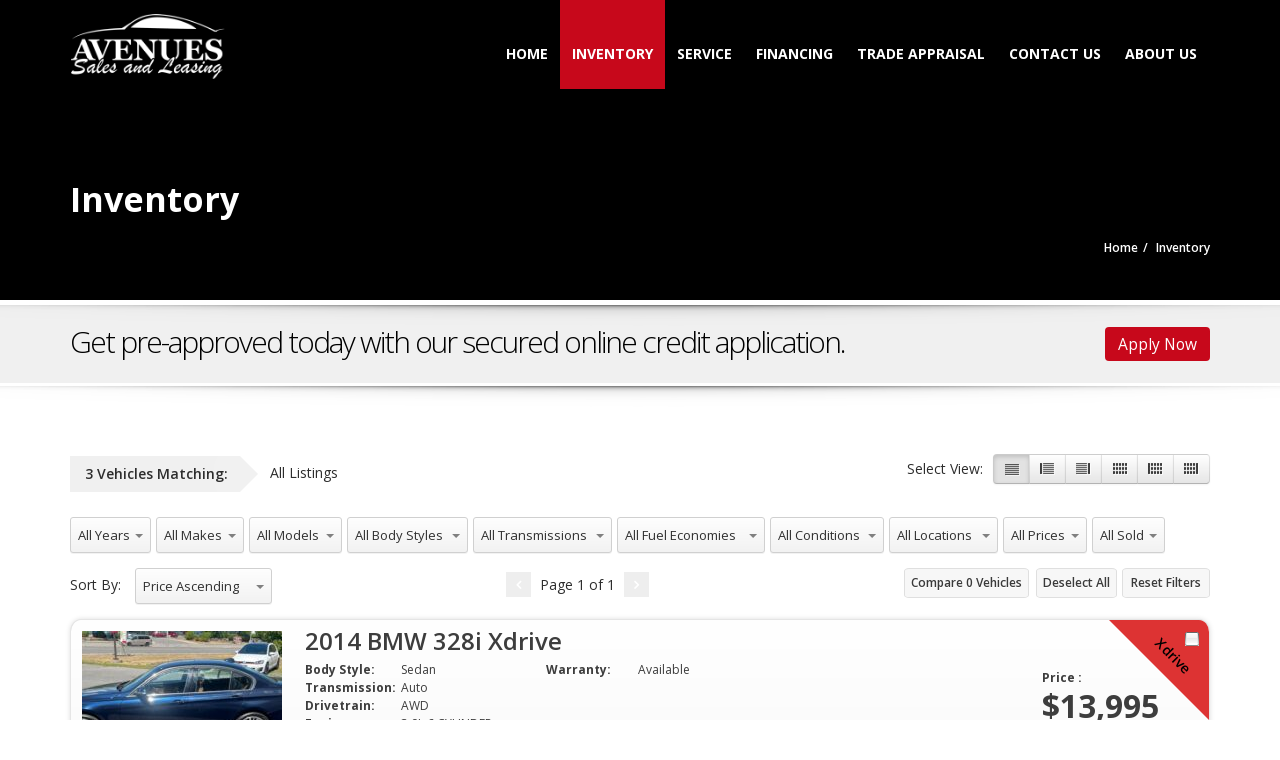

--- FILE ---
content_type: text/html; charset=UTF-8
request_url: https://avenuessales.ca/inventory/
body_size: 17785
content:
<!doctype html>
<html lang="en-US" class="no-js">
<head>
    
	<script type="application/ld+json">[{"@context":"http:\/\/schema.org","@type":"BreadcrumbList","itemListElement":[{"@type":"ListItem","position":1,"item":{"@id":"https:\/\/avenuessales.ca","name":"Home"}},{"@type":"ListItem","position":2,"item":{"@id":"#","name":"Inventory"}}]}]</script>  <meta charset="UTF-8">
  <meta http-equiv="X-UA-Compatible" content="IE=edge"/>
  <meta name="viewport" content="width=device-width, initial-scale=1.0, user-scalable=no">
<meta name='robots' content='index, follow, max-image-preview:large, max-snippet:-1, max-video-preview:-1' />

	<!-- This site is optimized with the Yoast SEO plugin v26.7 - https://yoast.com/wordpress/plugins/seo/ -->
	<title>Inventory | Avenues Sales &amp; Leasing</title>
	<meta name="description" content="Check out our premium inventory. All vehicles are certified and Etested. Want to to take one for a ride? Contact us today to schedule a test drive." />
	<link rel="canonical" href="https://avenuessales.ca/inventory/" />
	<meta property="og:locale" content="en_US" />
	<meta property="og:type" content="article" />
	<meta property="og:title" content="Inventory | Avenues Sales &amp; Leasing" />
	<meta property="og:description" content="Check out our premium inventory. All vehicles are certified and Etested. Want to to take one for a ride? Contact us today to schedule a test drive." />
	<meta property="og:url" content="https://avenuessales.ca/inventory/" />
	<meta property="og:site_name" content="Avenues Sales &amp; Leasing" />
	<meta property="article:publisher" content="https://www.facebook.com/avenuessales/" />
	<meta property="article:modified_time" content="2022-08-24T01:34:50+00:00" />
	<meta name="twitter:card" content="summary_large_image" />
	<meta name="twitter:site" content="@avenuesusedcars" />
	<meta name="twitter:label1" content="Est. reading time" />
	<meta name="twitter:data1" content="1 minute" />
	<script type="application/ld+json" class="yoast-schema-graph">{"@context":"https://schema.org","@graph":[{"@type":"WebPage","@id":"https://avenuessales.ca/inventory/","url":"https://avenuessales.ca/inventory/","name":"Inventory | Avenues Sales &amp; Leasing","isPartOf":{"@id":"https://avenuessales.ca/#website"},"datePublished":"2014-09-11T17:44:53+00:00","dateModified":"2022-08-24T01:34:50+00:00","description":"Check out our premium inventory. All vehicles are certified and Etested. Want to to take one for a ride? Contact us today to schedule a test drive.","breadcrumb":{"@id":"https://avenuessales.ca/inventory/#breadcrumb"},"inLanguage":"en-US","potentialAction":[{"@type":"ReadAction","target":["https://avenuessales.ca/inventory/"]}]},{"@type":"BreadcrumbList","@id":"https://avenuessales.ca/inventory/#breadcrumb","itemListElement":[{"@type":"ListItem","position":1,"name":"Home","item":"https://avenuessales.ca/"},{"@type":"ListItem","position":2,"name":"Inventory"}]},{"@type":"WebSite","@id":"https://avenuessales.ca/#website","url":"https://avenuessales.ca/","name":"Avenues Sales &amp; Leasing","description":"","publisher":{"@id":"https://avenuessales.ca/#organization"},"potentialAction":[{"@type":"SearchAction","target":{"@type":"EntryPoint","urlTemplate":"https://avenuessales.ca/?s={search_term_string}"},"query-input":{"@type":"PropertyValueSpecification","valueRequired":true,"valueName":"search_term_string"}}],"inLanguage":"en-US"},{"@type":"Organization","@id":"https://avenuessales.ca/#organization","name":"AVENUES SALES AND LEASING/ AVENUES GARAGE","url":"https://avenuessales.ca/","logo":{"@type":"ImageObject","inLanguage":"en-US","@id":"https://avenuessales.ca/#/schema/logo/image/","url":"https://avenuessales.ca/wp-content/uploads/2018/08/Final-Logo-copy.jpg","contentUrl":"https://avenuessales.ca/wp-content/uploads/2018/08/Final-Logo-copy.jpg","width":800,"height":347,"caption":"AVENUES SALES AND LEASING/ AVENUES GARAGE"},"image":{"@id":"https://avenuessales.ca/#/schema/logo/image/"},"sameAs":["https://www.facebook.com/avenuessales/","https://x.com/avenuesusedcars","http://avenuesusedcars","https://www.youtube.com/channel/UCuwXSicrRjSKfLWZXtXqIfA"]}]}</script>
	<!-- / Yoast SEO plugin. -->


<link rel='dns-prefetch' href='//fonts.googleapis.com' />
<link rel="alternate" type="application/rss+xml" title="Avenues Sales &amp; Leasing &raquo; Feed" href="https://avenuessales.ca/feed/" />
<link rel="alternate" type="application/rss+xml" title="Avenues Sales &amp; Leasing &raquo; Comments Feed" href="https://avenuessales.ca/comments/feed/" />
<link rel="alternate" title="oEmbed (JSON)" type="application/json+oembed" href="https://avenuessales.ca/wp-json/oembed/1.0/embed?url=https%3A%2F%2Favenuessales.ca%2Finventory%2F" />
<link rel="alternate" title="oEmbed (XML)" type="text/xml+oembed" href="https://avenuessales.ca/wp-json/oembed/1.0/embed?url=https%3A%2F%2Favenuessales.ca%2Finventory%2F&#038;format=xml" />
<style id='wp-img-auto-sizes-contain-inline-css' type='text/css'>
img:is([sizes=auto i],[sizes^="auto," i]){contain-intrinsic-size:3000px 1500px}
/*# sourceURL=wp-img-auto-sizes-contain-inline-css */
</style>

<link rel='stylesheet' id='formidable-css' href='https://avenuessales.ca/wp-admin/admin-ajax.php?action=frmpro_css&#038;ver=1226522' type='text/css' media='all' />
<link rel='stylesheet' id='twb-open-sans-css' href='https://fonts.googleapis.com/css?family=Open+Sans%3A300%2C400%2C500%2C600%2C700%2C800&#038;display=swap&#038;ver=6.9' type='text/css' media='all' />
<link rel='stylesheet' id='twb-global-css' href='https://avenuessales.ca/wp-content/plugins/form-maker/booster/assets/css/global.css?ver=1.0.0' type='text/css' media='all' />
<style id='wp-emoji-styles-inline-css' type='text/css'>

	img.wp-smiley, img.emoji {
		display: inline !important;
		border: none !important;
		box-shadow: none !important;
		height: 1em !important;
		width: 1em !important;
		margin: 0 0.07em !important;
		vertical-align: -0.1em !important;
		background: none !important;
		padding: 0 !important;
	}
/*# sourceURL=wp-emoji-styles-inline-css */
</style>
<link rel='stylesheet' id='wp-block-library-css' href='https://avenuessales.ca/wp-includes/css/dist/block-library/style.min.css?ver=6.9' type='text/css' media='all' />
<style id='wp-block-library-inline-css' type='text/css'>
/*wp_block_styles_on_demand_placeholder:6966913fd6131*/
/*# sourceURL=wp-block-library-inline-css */
</style>
<style id='classic-theme-styles-inline-css' type='text/css'>
/*! This file is auto-generated */
.wp-block-button__link{color:#fff;background-color:#32373c;border-radius:9999px;box-shadow:none;text-decoration:none;padding:calc(.667em + 2px) calc(1.333em + 2px);font-size:1.125em}.wp-block-file__button{background:#32373c;color:#fff;text-decoration:none}
/*# sourceURL=/wp-includes/css/classic-themes.min.css */
</style>
<link rel='stylesheet' id='font-awesomemin-css' href='https://avenuessales.ca/wp-content/plugins/automotive/css/all.min.css?ver=18.7.1' type='text/css' media='all' />
<link rel='stylesheet' id='font-awesomemin-shims-css' href='https://avenuessales.ca/wp-content/plugins/automotive/css/v4-shims.min.css?ver=18.7.1' type='text/css' media='all' />
<link rel='stylesheet' id='jquery-css' href='https://avenuessales.ca/wp-content/plugins/automotive/css/jquery-ui.css?ver=18.7.1' type='text/css' media='all' />
<link rel='stylesheet' id='bootstrap-css' href='https://avenuessales.ca/wp-content/plugins/automotive/css/bootstrap.min.css?ver=18.7.1' type='text/css' media='all' />
<link rel='stylesheet' id='css-animate-css' href='https://avenuessales.ca/wp-content/plugins/automotive/css/animate.min.css?ver=18.7.1' type='text/css' media='all' />
<link rel='stylesheet' id='flexslider-css' href='https://avenuessales.ca/wp-content/plugins/automotive/css/flexslider.css?ver=18.7.1' type='text/css' media='all' />
<link rel='stylesheet' id='tomselect-css' href='https://avenuessales.ca/wp-content/plugins/automotive/css/tom-select.default.css?ver=18.7.1' type='text/css' media='all' />
<link rel='stylesheet' id='listing_style-css' href='https://avenuessales.ca/wp-content/plugins/automotive/css/listing_style.css?ver=18.7.1' type='text/css' media='all' />
<style id='listing_style-inline-css' type='text/css'>
.angled_badge.custom_badge_:before { border-color: transparent #c7081b transparent; }
.listing-slider .angled_badge.custom_badge_:before { border-color: #c7081b transparent; }
.listing-slider .angled_badge.custom_badge_ span, .angled_badge.custom_badge_ span { color: #FFFFFF; }

.angled_badge.custom_badge_sold:before { border-color: transparent #dd3333 transparent; }
.listing-slider .angled_badge.custom_badge_sold:before { border-color: #dd3333 transparent; }
.listing-slider .angled_badge.custom_badge_sold span, .angled_badge.custom_badge_sold span { color: #f2f2f2; }

.angled_badge.custom_badge_:before { border-color: transparent #c7081b transparent; }
.listing-slider .angled_badge.custom_badge_:before { border-color: #c7081b transparent; }
.listing-slider .angled_badge.custom_badge_ span, .angled_badge.custom_badge_ span { color: #FFFFFF; }

.angled_badge.custom_badge_sold:before { border-color: transparent #dd3333 transparent; }
.listing-slider .angled_badge.custom_badge_sold:before { border-color: #dd3333 transparent; }
.listing-slider .angled_badge.custom_badge_sold span, .angled_badge.custom_badge_sold span { color: #000000; }

.angled_badge.custom_badge_xdrive:before { border-color: transparent #dd3333 transparent; }
.listing-slider .angled_badge.custom_badge_xdrive:before { border-color: #dd3333 transparent; }
.listing-slider .angled_badge.custom_badge_xdrive span, .angled_badge.custom_badge_xdrive span { color: #000000; }

.slide { max-width: 167px; }
/*# sourceURL=listing_style-inline-css */
</style>
<link rel='stylesheet' id='listing_style_default-css' href='https://avenuessales.ca/wp-content/plugins/automotive/css/default.css?ver=18.7.1' type='text/css' media='all' />
<link rel='stylesheet' id='listing_mobile-css' href='https://avenuessales.ca/wp-content/plugins/automotive/css/mobile.css?ver=18.7.1' type='text/css' media='all' />
<link rel='stylesheet' id='jqueryfancybox-css' href='https://avenuessales.ca/wp-content/plugins/automotive/css/jquery.fancybox.css?ver=18.7.1' type='text/css' media='all' />
<link rel='stylesheet' id='listing_shortcodes-css' href='https://avenuessales.ca/wp-content/plugins/automotive/css/shortcodes.css?ver=18.7.1' type='text/css' media='all' />
<link rel='stylesheet' id='ts-css' href='https://avenuessales.ca/wp-content/plugins/automotive/css/ts.css?ver=18.7.1' type='text/css' media='all' />
<link rel='stylesheet' id='contact-form-7-css' href='https://avenuessales.ca/wp-content/plugins/contact-form-7/includes/css/styles.css?ver=6.1.4' type='text/css' media='all' />
<link rel='stylesheet' id='automotive-shared-css' href='https://avenuessales.ca/wp-content/themes/automotive/css/shared-styling.css?ver=13.4.2' type='text/css' media='all' />
<link rel='stylesheet' id='style-css' href='https://avenuessales.ca/wp-content/themes/automotive/css/style.css?ver=13.4.2' type='text/css' media='all' />
<style id='style-inline-css' type='text/css'>
h1,.page-content h1{font-family:Open Sans;font-size:72px;color:#2D2D2D;line-height:80px;font-weight:400}
h2,.page-content h2,.wp_page .page-content h2{font-family:Open Sans;font-size:32px;color:#2D2D2D;line-height:32px;font-weight:600}
h3,.page-content h3,.side-content .financing_calculator h3,.side-content .list h3{font-family:Open Sans;font-size:22px;color:#C7081B;line-height:22px;font-weight:800}
h4,.page-content h4{font-family:Open Sans;font-size:24px;color:#C7081B;line-height:26px;font-weight:400}
h5,.page-content h5,.detail-service .details h5{font-family:Open Sans;font-size:20px;color:#2D2D2D;line-height:22px;font-weight:400}
h6,.page-content h6{font-family:Open Sans;font-size:16px;color:#2D2D2D;line-height:17px;font-weight:400}
a,a:hover,a:focus,.auto-primary-color,.firstcharacter,.list-info span.text-red,.car-block-wrap h4 a,.welcome-wrap h4,.small-block:hover h4,.small-block:hover a i,.recent-vehicles .scroller_title,.flip .card .back i.button_icon:hover:before,.about-us h3,.blog-container h3,.blog-post h3,.services h3,.list_faq ul li.active a,.list_faq ul li a:hover,.right_faq .side-widget h3,.side-content .side-blog strong,.side-content .list ul li span,.main_pricing h3 b,#features ul li .fa-li,.left_inventory h2,.featured-service h2,.featured-service h2 strong,.detail-service h2,.detail-service h2 strong,.find_team h2,.our_inventory h4,.our_inventory span,.year_wrapper span,.right_site_job .project_details ul li i,.read-more a,.comment-data .comment-author a,.find_map h2,.information_head h3,.address ul li span.compayWeb_color,.comparison-container .car-detail .option-tick-list ul li:before,.detail-service .details h5:before,.services .right-content ul li:before,.alternate-font,.left_inventory h3,.no_footer .logo-footer a span,.page-content .small-block:hover h4,.pricing_table .main_pricing .inside span.amt,.pricing_table .main_pricing .inside span.sub1,.wp_page .page-content h2,.detail-service .details h5 i,body ul.shortcode.type-checkboxes li i,.comments h3#comments-number,body.woocommerce div.product p.price,.flipping-card .back i.button_icon:hover::before{color:rgba(199,8,27,1)}.auto-primary-bg-color,.pagination>li>a:hover,.pagination>li>span:hover,.pagination>li>a:focus,.pagination>li>span:focus,.woocommerce .cart .button,.woocommerce nav.woocommerce-pagination ul li a:hover,.woocommerce nav.woocommerce-pagination ul li a:focus,.progressbar .progress .progress-bar-danger,.bottom-header .navbar-default .navbar-nav>.active>a,.bottom-header .navbar-default .navbar-nav>.active>a:hover,.bottom-header .navbar-default .navbar-nav>.active>a:focus,.bottom-header .navbar-default .navbar-nav> li> a:hover,header .nav .open>a,header .nav .open>a:hover,header .nav .open>a:focus,header .navbar-default .navbar-nav>.open>a,header .navbar-default .navbar-nav>.open>a:hover,header .navbar-default .navbar-nav>.open>a:focus,.dropdown-menu>li>a:hover,.dropdown-menu>li>a:focus,.dropdown-menu>.active>a,.dropdown-menu>.active>a:hover,.dropdown-menu>.active>a:focus,.navbar-default .navbar-nav .open .dropdown-menu>.active>a,.navbar-default .navbar-nav .open .dropdown-menu>.active>a:hover,.car-block:hover .car-block-bottom,.controls .left-arrow:hover,.controls .right-arrow:hover,.back_to_top:hover,.flipping-card .side.back,.description-accordion .panel-title a:after,.comparison-container .comparison-header,.featured-service .featured:hover,.featured-service .featured .caption,.flexslider2 .flex-direction-nav li a:hover,.default-btn,.default-btn:hover,.default-btn:focus,.form-element input[type=submit],.side-content form input[type=submit],.side-content form input[type=submit]:hover,input[type='reset'],input[type='reset']:hover,input[type='submit'],input[type='button'],input[type='submit']:hover,input[type='button']:hover,.btn-inventory,.btn-inventory:hover,.comparison-footer input[type='submit'],.comparison-footer input[type='button'],.comparison-footer input[type='submit']:active,.comparison-footer input[type='button']:active,.leave-comments form input[type=submit],.leave-comments form input[type=submit]:active,.choose-list ul li:before,.current_page_parent,a.button-link,button.navbar-toggler,button.navbar-toggler:hover,button.navbar-toggler:focus{background:rgba(199,8,27,1);background-color:rgba(199,8,27,1)}#wp-calendar td#today,body ul.shortcode li .red_box,button,.pricing_table .pricing-header,.page-content .automotive-featured-panel:hover,button:hover,.arrow1 a:hover,.arrow2 a:hover,.arrow3 a:hover,.woocommerce a.button.alt:hover,.woocommerce button.button.alt:hover,.woocommerce input.button.alt:hover,.woocommerce #respond input#submit.alt:hover,.woocommerce #content input.button.alt:hover,.woocommerce-page a.button.alt:hover,.woocommerce-page button.button.alt:hover,.woocommerce-page input.button.alt:hover,.woocommerce-page #respond input#submit.alt:hover,.woocommerce-page #content input.button.alt:hover,.woocommerce a.button:hover,.woocommerce button.button:hover,.woocommerce input.button:hover,.woocommerce #respond input#submit:hover,.woocommerce #content input.button:hover,.woocommerce-page a.button:hover,.woocommerce-page button.button:hover,.woocommerce-page input.button:hover,.woocommerce-page #respond input#submit:hover,.woocommerce-page #content input.button:hover,.woocommerce button.button.alt.disabled,.woocommerce-page button.button.alt.disabled,.woocommerce button.button.alt.disabled:hover,.woocommerce #respond input#submit,.woocommerce a.button,.woocommerce button.button,.woocommerce input.button{background-color:rgba(199,8,27,1)}.post-entry blockquote{border-left-color:rgba(199,8,27,1)}.woocommerce div.product .woocommerce-tabs ul.tabs li.active{border-color:rgba(199,8,27,1)}a,a:hover,a:focus,.auto-primary-color,.firstcharacter,.list-info span.text-red,.car-block-wrap h4 a,.welcome-wrap h4,.small-block:hover h4,.small-block:hover a i,.recent-vehicles .scroller_title,.flip .card .back i.button_icon:hover:before,.about-us h3,.blog-container h3,.blog-post h3,.services h3,.list_faq ul li.active a,.list_faq ul li a:hover,.right_faq .side-widget h3,.side-content .side-blog strong,.side-content .list ul li span,.main_pricing h3 b,#features ul li .fa-li,.left_inventory h2,.featured-service h2,.featured-service h2 strong,.detail-service h2,.detail-service h2 strong,.find_team h2,.our_inventory h4,.our_inventory span,.year_wrapper span,.right_site_job .project_details ul li i,.read-more a,.comment-data .comment-author a,.find_map h2,.information_head h3,.address ul li span.compayWeb_color,.comparison-container .car-detail .option-tick-list ul li:before,.detail-service .details h5:before,.services .right-content ul li:before,.alternate-font,.left_inventory h3,.no_footer .logo-footer a span,.page-content .small-block:hover h4,.pricing_table .main_pricing .inside span.amt,.pricing_table .main_pricing .inside span.sub1,.wp_page .page-content h2,.detail-service .details h5 i,body ul.shortcode.type-checkboxes li i,.comments h3#comments-number,body.woocommerce div.product p.price,.flipping-card .back i.button_icon:hover::before{color:rgba(199,8,27,1)}.auto-primary-bg-color,.pagination>li>a:hover,.pagination>li>span:hover,.pagination>li>a:focus,.pagination>li>span:focus,.woocommerce .cart .button,.woocommerce nav.woocommerce-pagination ul li a:hover,.woocommerce nav.woocommerce-pagination ul li a:focus,.progressbar .progress .progress-bar-danger,.bottom-header .navbar-default .navbar-nav>.active>a,.bottom-header .navbar-default .navbar-nav>.active>a:hover,.bottom-header .navbar-default .navbar-nav>.active>a:focus,.bottom-header .navbar-default .navbar-nav> li> a:hover,header .nav .open>a,header .nav .open>a:hover,header .nav .open>a:focus,header .navbar-default .navbar-nav>.open>a,header .navbar-default .navbar-nav>.open>a:hover,header .navbar-default .navbar-nav>.open>a:focus,.dropdown-menu>li>a:hover,.dropdown-menu>li>a:focus,.dropdown-menu>.active>a,.dropdown-menu>.active>a:hover,.dropdown-menu>.active>a:focus,.navbar-default .navbar-nav .open .dropdown-menu>.active>a,.navbar-default .navbar-nav .open .dropdown-menu>.active>a:hover,.car-block:hover .car-block-bottom,.controls .left-arrow:hover,.controls .right-arrow:hover,.back_to_top:hover,.flipping-card .side.back,.description-accordion .panel-title a:after,.comparison-container .comparison-header,.featured-service .featured:hover,.featured-service .featured .caption,.flexslider2 .flex-direction-nav li a:hover,.default-btn,.default-btn:hover,.default-btn:focus,.form-element input[type=submit],.side-content form input[type=submit],.side-content form input[type=submit]:hover,input[type='reset'],input[type='reset']:hover,input[type='submit'],input[type='button'],input[type='submit']:hover,input[type='button']:hover,.btn-inventory,.btn-inventory:hover,.comparison-footer input[type='submit'],.comparison-footer input[type='button'],.comparison-footer input[type='submit']:active,.comparison-footer input[type='button']:active,.leave-comments form input[type=submit],.leave-comments form input[type=submit]:active,.choose-list ul li:before,.current_page_parent,a.button-link,button.navbar-toggler,button.navbar-toggler:hover,button.navbar-toggler:focus{background:rgba(199,8,27,1);background-color:rgba(199,8,27,1)}#wp-calendar td#today,body ul.shortcode li .red_box,button,.pricing_table .pricing-header,.page-content .automotive-featured-panel:hover,button:hover,.arrow1 a:hover,.arrow2 a:hover,.arrow3 a:hover,.woocommerce a.button.alt:hover,.woocommerce button.button.alt:hover,.woocommerce input.button.alt:hover,.woocommerce #respond input#submit.alt:hover,.woocommerce #content input.button.alt:hover,.woocommerce-page a.button.alt:hover,.woocommerce-page button.button.alt:hover,.woocommerce-page input.button.alt:hover,.woocommerce-page #respond input#submit.alt:hover,.woocommerce-page #content input.button.alt:hover,.woocommerce a.button:hover,.woocommerce button.button:hover,.woocommerce input.button:hover,.woocommerce #respond input#submit:hover,.woocommerce #content input.button:hover,.woocommerce-page a.button:hover,.woocommerce-page button.button:hover,.woocommerce-page input.button:hover,.woocommerce-page #respond input#submit:hover,.woocommerce-page #content input.button:hover,.woocommerce button.button.alt.disabled,.woocommerce-page button.button.alt.disabled,.woocommerce button.button.alt.disabled:hover,.woocommerce #respond input#submit,.woocommerce a.button,.woocommerce button.button,.woocommerce input.button{background-color:rgba(199,8,27,1)}.post-entry blockquote{border-left-color:rgba(199,8,27,1)}.woocommerce div.product .woocommerce-tabs ul.tabs li.active{border-color:rgba(199,8,27,1)}body,table,ul,li,.theme_font,.textwidget,.recent-vehicles p,.post-entry table,.icon_address p,.list_faq ul li a,.list-info p,.blog-list span,.blog-content strong,.post-entry,.pricing_table .category_pricing ul li,.inventory-heading em,body ul.shortcode.type-checkboxes li,.about-us p,.blog-container p,.blog-post p,.address ul li strong,.address ul li span{font-family:Open Sans;font-size:14px;color:#2d2d2d;line-height:24px;font-weight:400}.small-block h4,.page-content .small-block h4,.small-block a,.page-template-404 .error,.content h2.error,.content h2.error i.exclamation,.blog-list h4,.page-content .blog-list h4,.panel-heading .panel-title>a,.wp_page .page-content h2,.featured-service .featured h5,.detail-service .details h5,.name_post h4,.page-content .name_post h4,.portfolioContainer .box>div>span,.blog-content .page-content ul li,.comments > ul >li,.blog-content .page-content ul li a,.portfolioContainer .mix .box a,.project_wrapper h4.related_project_head,.post-entry span.tags a,.post-entry span.tags,.side-content .list ul li,.wp_page .page-content h2 a,.blog-content .post-entry h5,.blog-content h2,.address ul li i,.address ul li strong,.address ul li span,.icon_address p i,.listing-view ul.ribbon-item li a,.select-wrapper span.sort-by,.inventory-heading h2,.inventory-heading span,.inventory-heading .text-right h2,.woocommerce div.product .product_title,.woocommerce #content div.product .product_title,.woocommerce-page div.product .product_title,.woocommerce-page #content div.product .product_title,.woocommerce ul.products li.product .price,.woocommerce-page ul.products li.product .price,.woocommerce-page div.product p.price,.woocommerce div.product p.price,.woocommerce div.product .product_title,.woocommerce #content div.product .product_title,.woocommerce-page div.product .product_title,.woocommerce-page #content div.product .product_title,.parallax_parent .parallax_scroll h4{color:#2d2d2d}.recent-vehicles .scroller_title{font-family:Open Sans}.alternate-font{font-family:Yellowtail;font-size:45px;color:#c7081b;line-height:30px;font-weight:400}header .bottom-header .navbar-default .navbar-brand .logo .primary_text,.no_footer .logo-footer a h2,.logo-footer a h2{font-family:Yellowtail;font-size:30px;color:#FFF;line-height:15px}header .bottom-header .navbar-default .navbar-brand .logo .secondary_text,.no_footer .logo-footer a span,.logo-footer a span{font-family:Open Sans;font-size:12px;color:#FFF;line-height:15px}header.affix .bottom-header .navbar-default .navbar-brand .logo .primary_text{margin-bottom:0;font-size:34px;line-height:20px}header.affix .bottom-header .navbar-default .navbar-brand .logo .secondary_text{}.menu-main-menu-container ul li{font-size:14px;font-weight:700}.menu-main-menu-container ul li,body header .bottom-header .navbar-default .navbar-nav>li>a{font-family:Open Sans;font-size:14px;font-weight:700}.navbar .navbar-nav li .dropdown-menu>li>a,.dropdown .dropdown-menu li.dropdown .dropdown-menu>li>a{font-family:Open Sans;font-weight:600;font-size:13px;line-height:13px}@media only screen and (max-width:767px){body .header_rev_slider_container{margin-top:98px !important}}@media(min-width:769px){.navbar-toggler{display:none}}
@media(max-width:768px){.navbar-header{float:none}
.navbar-toggle,.navbar-toggler .navbar-toggler-icon{display:block}
.navbar-collapse{border-top:1px solid transparent;box-shadow:inset 0 1px 0 rgba(255,255,255,0.1)}
.navbar-collapse.collapse{display:none!important}
.navbar-collapse.collapse.show{display:block!important}
.navbar-nav{float:none!important;margin:7.5px -15px}
.navbar-nav>li{float:none}
.navbar-nav>li>a{padding-top:10px;padding-bottom:10px}
.navbar-navigation .mobile_dropdown_menu{display:block}
.navbar-navigation .fullsize_menu{display:none}
.navbar-navigation .mobile-menu-main-menu-container{width:100%}
header .navbar-header{flex:0 0 100%}
header .navbar-navigation{flex:0 0 100%}
header .bottom-header .navbar-default{flex-wrap:wrap}
body header .bottom-header .navbar-default .navbar-nav.mobile_dropdown_menu>li>a{font-size:14px;padding:4px 11px}
header.affix .container .navbar .navbar-nav.mobile_dropdown_menu li a{font-size:14px;line-height:31px;padding:4px 11px}}@media (max-width:768px){header .toolbar .row ul li.toolbar_login{display:none}
header .toolbar .row ul li.toolbar_language{display:none}
header .toolbar .row ul li.toolbar_cart{display:none}
header .toolbar .row ul li.toolbar_search{display:none}
header .toolbar .row ul li.toolbar_address{display:none}}
a{color:rgba(199,8,27,1)}a:hover{color:rgba(199,8,27,1)}a:active{color:rgba(199,8,27,1)}.toolbar ul li a,.toolbar .search_box,header .toolbar button{color:rgba(146,149,150,1)}.toolbar{background-color:rgba(0,0,0,0.2)}.left-none li:hover a,.right-none li:hover a,.left-none li:hover input,.left-none li:hover i.fa,.right-none li:hover i.fa{color:rgba(0,0,0,0.2)}header,.dropdown .dropdown-menu li.dropdown .dropdown-menu,header .navbar-nav.pull-right>li>.dropdown-menu,header .navbar-nav>li>.dropdown-menu{background-color:rgba(0,0,0,0.65)}.bottom-header .navbar-default .navbar-nav>.active>a,header .bottom-header .navbar-default .navbar-nav>li>a,.navbar .navbar-nav li .dropdown-menu>li>a,.dropdown .dropdown-menu li.dropdown .dropdown-menu>li>a,body .navbar-default .navbar-nav .open .dropdown-menu>li>a{color:rgba(255,255,255,1)}header .bottom-header .navbar-default .navbar-nav>.active>a,.dropdown-menu>.active>a{background:rgba(199,8,27,1);background-color:rgba(199,8,27,1)}.bottom-header .navbar-default .navbar-nav> li:hover> a,.bottom-header .navbar-default .navbar-nav>.active>a:hover,.dropdown-menu>li>a:hover,.dropdown-menu>li.active>a:hover{background:rgba(199,8,27,1);background-color:rgba(199,8,27,1)}.dropdown .dropdown-menu li.dropdown .dropdown-menu,header .navbar-nav.pull-right>li>.dropdown-menu,header .navbar-nav>li>.dropdown-menu{background-color:rgba(0,0,0,0.65)}header .bottom-header .navbar-default .navbar-nav>li:hover>a,.navbar .navbar-nav li .dropdown-menu>li:hover>a,.dropdown .dropdown-menu li.dropdown .dropdown-menu>li:hover>a,body .navbar-default .navbar-nav .open .dropdown-menu>li:hover>a{color:rgba(255,255,255,1)}header .bottom-header .navbar-default .navbar-nav .active:hover>a,header .bottom-header .navbar-default .navbar-nav .dropdown-menu a.active:hover{color:rgba(255,255,255,1)}header .bottom-header .navbar-default .navbar-nav>.active>a,header .bottom-header .navbar-default .navbar-nav .dropdown-menu a.active{color:rgba(255,255,255,1)}@media (max-width:768px){header,.dropdown .dropdown-menu li.dropdown .dropdown-menu,header .navbar-nav.pull-right>li>.dropdown-menu,header .navbar-nav>li>.dropdown-menu{background-color:rgba(0,0,0,0.65)}}header.affix,header.affix .dropdown .dropdown-menu li.dropdown .dropdown-menu,header.affix .navbar-nav.pull-right>li>.dropdown-menu,header.affix .navbar-nav>li>.dropdown-menu{background-color:rgba(0,0,0,0.65)}header.affix .bottom-header .navbar-default .navbar-nav>.active>a,header.affix .bottom-header .navbar-default .navbar-nav>li>a,header.affix .navbar .navbar-nav li .dropdown-menu>li>a,header.affix .dropdown .dropdown-menu li.dropdown .dropdown-menu>li>a,body header.affix .navbar-default .navbar-nav .open .dropdown-menu>li>a{color:rgba(255,255,255,1)}header.affix .bottom-header .navbar-default .navbar-nav>li:hover>a,header.affix .navbar .navbar-nav li .dropdown-menu>li:hover>a,header.affix .dropdown .dropdown-menu li.dropdown .dropdown-menu>li:hover>a,body header.affix .navbar-default .navbar-nav .open .dropdown-menu>li:hover>a{color:rgba(255,255,255,1)}header.affix .bottom-header .navbar-default .navbar-nav>.active>a{color:rgba(255,255,255,1)}@media (max-width:768px){header.affix,header.affix .dropdown .dropdown-menu li.dropdown .dropdown-menu,header.affix .navbar-nav.pull-right > li > .dropdown-menu,header.affix .navbar-nav > li > .dropdown-menu{background-color:rgba(0,0,0,0.65)}}button.navbar-toggler.collapsed{background-color:transparent}button.navbar-toggler.collapsed:hover,button.navbar-toggler,button.navbar-toggler:hover,button.navbar-toggler:focus{background-color:rgba(199,8,27,1)}button.navbar-toggler.collapsed .navbar-toggler-icon{background-image:url("data:image/svg+xml;charset=utf8,%3Csvg viewBox='0 0 32 32' xmlns='http://www.w3.org/2000/svg'%3E%3Cpath stroke='rgba(255,255,255,0.5)' stroke-width='2' stroke-linecap='round' stroke-miterlimit='10' d='M4 8h24M4 16h24M4 24h24'/%3E%3C/svg%3E")}button.navbar-toggler .navbar-toggler-icon,button.navbar-toggler:hover .navbar-toggler-icon{background-image:url("data:image/svg+xml;charset=utf8,%3Csvg viewBox='0 0 32 32' xmlns='http://www.w3.org/2000/svg'%3E%3Cpath stroke='rgba(255,255,255,1)' stroke-width='2' stroke-linecap='round' stroke-miterlimit='10' d='M4 8h24M4 16h24M4 24h24'/%3E%3C/svg%3E")}#secondary-banner{background-color:rgba(0,0,0,1)}#secondary-banner,#secondary-banner .main-heading,#secondary-banner .secondary-heading-heading{color:rgba(255,255,255,1)}.breadcrumb li,.breadcrumb li a,.breadcrumb>li+li:before{color:rgba(255,255,255,1)}#secondary-banner{text-shadow:0 1px 0 rgba(0,0,0,1)}section.content,.car-block-wrap,.welcome-wrap{background-color:rgba(255,255,255,1)}body input,body select,body textarea,body input[type=text],body textarea[name=message],body input[type=email],input.form-control,input[type=search],.side-content .financing_calculator table tr td input.number{background-color:rgba(255,255,255,1)}body input,body select,body textarea,input.form-control,select.form-control,textarea.form-control,input[type=search],.side-content .financing_calculator table tr td input.number{color:rgba(45,45,45,1)}.default-btn,button,input[type="reset"],input[type="button"],input[type="submit"],a.button-link,.form-element input[type="submit"],.side-content form input[type="submit"]{background-color:rgba(199,8,27,1)}.default-btn:hover,button:hover,input[type="reset"]:hover,input[type="button"]:hover,input[type="submit"]:hover,a.button-link:hover,.form-element input[type="submit"]:hover,.side-content form input[type="submit"]:hover{background-color:rgba(199,8,27,1)}.default-btn,button,input[type="reset"],input[type="button"],input[type="submit"],a.button-link,.form-element input[type="submit"],.default-btn:hover,button:hover,input[type="reset"]:hover,input[type="button"]:hover,input[type="submit"]:hover,a.button-link:hover,.form-element input[type="submit"]:hover,.side-content form input[type="submit"]{color:rgba(255,255,255,1)}.sbHolder,.sbOptions,.sbOptions li:hover{background-color:rgba(247,247,247,1)}.sbHolder,.sbOptions,a.sbSelector:link,a.sbSelector:visited,a.sbSelector:hover,.sbOptions a:link,.sbOptions a:visited{color:rgba(51,51,51,1)}footer{background-color:rgba(61,61,61,1)}footer,footer p,footer .textwidget,footer p,footer li,footer table{color:rgba(255,255,255,1)}footer a{color:rgba(190,190,190,1)}footer a:hover{color:rgba(153,153,153,1)}footer a:active{color:rgba(153,153,153,1)}.copyright-wrap{background-color:rgba(47,47,47,1)}.copyright-wrap,.copyright-wrap p{color:rgba(255,255,255,1)}.copyright-wrap a{color:rgba(153,153,153,1)}.copyright-wrap a:hover{color:rgba(99,99,99,1)}.copyright-wrap a:active{color:rgba(99,99,99,1)}body header .navbar-default .navbar-nav .open .dropdown-menu>li>a:focus{background-color:#c7081b}
header{position:static}
.page-content img,.entry-content img{border:1px none #000!important}
/*# sourceURL=style-inline-css */
</style>
<link rel='stylesheet' id='mobile-css' href='https://avenuessales.ca/wp-content/themes/automotive/css/mobile.css?ver=13.4.2' type='text/css' media='all' />
<link rel='stylesheet' id='wp-css' href='https://avenuessales.ca/wp-content/themes/automotive/css/wp.css?ver=13.4.2' type='text/css' media='all' />
<link rel='stylesheet' id='social-likes-css' href='https://avenuessales.ca/wp-content/plugins/automotive/css/social-likes.css?ver=18.7.1' type='text/css' media='all' />
<link rel='stylesheet' id='js_composer_front-css' href='https://avenuessales.ca/wp-content/plugins/js_composer/assets/css/js_composer.min.css?ver=8.7.2' type='text/css' media='all' />
<link rel='stylesheet' id='lfb_f_css-css' href='https://avenuessales.ca/wp-content/plugins/lead-form-builder/css/f-style.css?ver=6.9' type='text/css' media='all' />
<link rel='stylesheet' id='font-awesome-css' href='https://avenuessales.ca/wp-content/plugins/lead-form-builder/font-awesome/css/font-awesome.css?ver=6.9' type='text/css' media='all' />
<link rel='stylesheet' id='redux-google-fonts-automotive_wp-css' href='https://fonts.googleapis.com/css?family=Open+Sans%3A300%2C400%2C600%2C700%2C800%2C300italic%2C400italic%2C600italic%2C700italic%2C800italic%7CYellowtail%3A400&#038;subset=latin&#038;ver=1671738191' type='text/css' media='all' />
<link rel='stylesheet' id='contactbuddy_css-css' href='https://avenuessales.ca/wp-content/plugins/contactbuddy-by-pluginbuddycom/css/contactbuddy.css?ver=6.9' type='text/css' media='all' />
<script type="text/javascript" src="https://avenuessales.ca/wp-includes/js/jquery/jquery.min.js?ver=3.7.1" id="jquery-core-js"></script>
<script type="text/javascript" src="https://avenuessales.ca/wp-includes/js/jquery/jquery-migrate.min.js?ver=3.4.1" id="jquery-migrate-js"></script>
<script type="text/javascript" src="https://avenuessales.ca/wp-content/plugins/form-maker/booster/assets/js/circle-progress.js?ver=1.2.2" id="twb-circle-js"></script>
<script type="text/javascript" id="twb-global-js-extra">
/* <![CDATA[ */
var twb = {"nonce":"af4e10d538","ajax_url":"https://avenuessales.ca/wp-admin/admin-ajax.php","plugin_url":"https://avenuessales.ca/wp-content/plugins/form-maker/booster","href":"https://avenuessales.ca/wp-admin/admin.php?page=twb_form-maker"};
var twb = {"nonce":"af4e10d538","ajax_url":"https://avenuessales.ca/wp-admin/admin-ajax.php","plugin_url":"https://avenuessales.ca/wp-content/plugins/form-maker/booster","href":"https://avenuessales.ca/wp-admin/admin.php?page=twb_form-maker"};
//# sourceURL=twb-global-js-extra
/* ]]> */
</script>
<script type="text/javascript" src="https://avenuessales.ca/wp-content/plugins/form-maker/booster/assets/js/global.js?ver=1.0.0" id="twb-global-js"></script>
<script type="text/javascript" src="https://avenuessales.ca/wp-content/plugins/automotive/widgets//assets/js/codeflask.min.js?ver=6.9" id="widget-codeflask-js"></script>
<script type="text/javascript" src="https://avenuessales.ca/wp-content/plugins/automotive/widgets//widgets/admin.js?ver=6.9" id="widget-admin-script-js"></script>
<script></script><link rel="https://api.w.org/" href="https://avenuessales.ca/wp-json/" /><link rel="alternate" title="JSON" type="application/json" href="https://avenuessales.ca/wp-json/wp/v2/pages/179" /><link rel="EditURI" type="application/rsd+xml" title="RSD" href="https://avenuessales.ca/xmlrpc.php?rsd" />
<meta name="generator" content="WordPress 6.9" />
<link rel='shortlink' href='https://avenuessales.ca/?p=179' />
<meta name="generator" content="Powered by WPBakery Page Builder - drag and drop page builder for WordPress."/>
<meta name="generator" content="Powered by Slider Revolution 6.7.40 - responsive, Mobile-Friendly Slider Plugin for WordPress with comfortable drag and drop interface." />
<script>function setREVStartSize(e){
			//window.requestAnimationFrame(function() {
				window.RSIW = window.RSIW===undefined ? window.innerWidth : window.RSIW;
				window.RSIH = window.RSIH===undefined ? window.innerHeight : window.RSIH;
				try {
					var pw = document.getElementById(e.c).parentNode.offsetWidth,
						newh;
					pw = pw===0 || isNaN(pw) || (e.l=="fullwidth" || e.layout=="fullwidth") ? window.RSIW : pw;
					e.tabw = e.tabw===undefined ? 0 : parseInt(e.tabw);
					e.thumbw = e.thumbw===undefined ? 0 : parseInt(e.thumbw);
					e.tabh = e.tabh===undefined ? 0 : parseInt(e.tabh);
					e.thumbh = e.thumbh===undefined ? 0 : parseInt(e.thumbh);
					e.tabhide = e.tabhide===undefined ? 0 : parseInt(e.tabhide);
					e.thumbhide = e.thumbhide===undefined ? 0 : parseInt(e.thumbhide);
					e.mh = e.mh===undefined || e.mh=="" || e.mh==="auto" ? 0 : parseInt(e.mh,0);
					if(e.layout==="fullscreen" || e.l==="fullscreen")
						newh = Math.max(e.mh,window.RSIH);
					else{
						e.gw = Array.isArray(e.gw) ? e.gw : [e.gw];
						for (var i in e.rl) if (e.gw[i]===undefined || e.gw[i]===0) e.gw[i] = e.gw[i-1];
						e.gh = e.el===undefined || e.el==="" || (Array.isArray(e.el) && e.el.length==0)? e.gh : e.el;
						e.gh = Array.isArray(e.gh) ? e.gh : [e.gh];
						for (var i in e.rl) if (e.gh[i]===undefined || e.gh[i]===0) e.gh[i] = e.gh[i-1];
											
						var nl = new Array(e.rl.length),
							ix = 0,
							sl;
						e.tabw = e.tabhide>=pw ? 0 : e.tabw;
						e.thumbw = e.thumbhide>=pw ? 0 : e.thumbw;
						e.tabh = e.tabhide>=pw ? 0 : e.tabh;
						e.thumbh = e.thumbhide>=pw ? 0 : e.thumbh;
						for (var i in e.rl) nl[i] = e.rl[i]<window.RSIW ? 0 : e.rl[i];
						sl = nl[0];
						for (var i in nl) if (sl>nl[i] && nl[i]>0) { sl = nl[i]; ix=i;}
						var m = pw>(e.gw[ix]+e.tabw+e.thumbw) ? 1 : (pw-(e.tabw+e.thumbw)) / (e.gw[ix]);
						newh =  (e.gh[ix] * m) + (e.tabh + e.thumbh);
					}
					var el = document.getElementById(e.c);
					if (el!==null && el) el.style.height = newh+"px";
					el = document.getElementById(e.c+"_wrapper");
					if (el!==null && el) {
						el.style.height = newh+"px";
						el.style.display = "block";
					}
				} catch(e){
					console.log("Failure at Presize of Slider:" + e)
				}
			//});
		  };</script>
<noscript><style> .wpb_animate_when_almost_visible { opacity: 1; }</style></noscript></head>
<body class="wp-singular page-template-default page page-id-179 page-parent wp-theme-automotive gecko wpb-js-composer js-comp-ver-8.7.2 vc_responsive" itemscope itemtype="http://schema.org/WebPage">
  <!--Header Start-->
  <header  class="clearfix affix-top original" itemscope="itemscope" itemtype="https://schema.org/WPHeader">
  	
  	    <div class="bottom-header">
        <div class="container">
          <div class="row">
            <nav class="col-12 navbar navbar-default">
              <div class="navbar-header">
                	<button class="navbar-toggler navbar-toggler-right collapsed" type="button" data-toggle="collapse" data-target="#automotive-header-menu" aria-controls="navbarsExampleDefault" aria-expanded="false" aria-label="Toggle navigation">
    <span class="navbar-toggler-icon"></span>
  </button>
                <a class="navbar-brand" href="https://avenuessales.ca">  <span class="logo">
				          <img src='https://avenuessales.ca/wp-content/uploads/2015/08/Final-Logo.png'
               class='main_logo' alt='logo'>
          <img src=""
               class="pdf_print_logo">
        		</span>
  </a>              </div>

              <div class="navbar-navigation">
                <div class="navbar-toggleable-sm">
                  	<div class="collapse navbar-collapse" id="automotive-header-menu" itemscope="itemscope" itemtype="https://schema.org/SiteNavigationElement">
		<div class="menu-main-menu-container"><ul id="menu-footer-menu" class="nav navbar-nav pull-right fullsize_menu"><li id="menu-item-1040" class="menu-item menu-item-type-post_type menu-item-object-page menu-item-home menu-item-1040 nav-item"><a href="https://avenuessales.ca/" class="nav-link">Home</a></li>
<li id="menu-item-2537" class="menu-item menu-item-type-custom menu-item-object-custom current-menu-ancestor current-menu-parent menu-item-has-children menu-item-2537 active nav-item dropdown active"><a href="https://avenuessales.ca/inventory/?inventory=in-store" class="nav-link dropdown-toggle" data-toggle="dropdown">Inventory</a>
<ul class="dropdown-menu">
<li><a href="https://avenuessales.ca/inventory/?inventory=in-store" class="dropdown-item  menu-item menu-item-type-custom menu-item-object-custom">In Store</a></li>
<li><a href="https://avenuessales.ca/inventory/?inventory=coming-soon" class="dropdown-item  menu-item menu-item-type-custom menu-item-object-custom">Coming Soon</a></li>
<li><a href="https://avenuessales.ca/inventory/sold/" class="dropdown-item  menu-item menu-item-type-custom menu-item-object-custom">Sold Inventory</a></li>
<li class="active"><a href="https://avenuessales.ca/inventory" class="dropdown-item  menu-item menu-item-type-custom menu-item-object-custom current-menu-item active">All Inventory</a></li>
</ul>
</li>
<li id="menu-item-1046" class="menu-item menu-item-type-post_type menu-item-object-page menu-item-1046 nav-item"><a href="https://avenuessales.ca/service/" class="nav-link">Service</a></li>
<li id="menu-item-2424" class="menu-item menu-item-type-post_type menu-item-object-page menu-item-has-children menu-item-2424 nav-item dropdown"><a href="https://avenuessales.ca/financing-ottawa/" class="nav-link dropdown-toggle" data-toggle="dropdown">Financing</a>
<ul class="dropdown-menu">
<li><a href="https://avenuessales.ca/financing-application/" class="dropdown-item  menu-item menu-item-type-post_type menu-item-object-page">Financing Application</a></li>
</ul>
</li>
<li id="menu-item-1210" class="menu-item menu-item-type-post_type menu-item-object-page menu-item-1210 nav-item"><a href="https://avenuessales.ca/trade-appraisal/" class="nav-link">Trade Appraisal</a></li>
<li id="menu-item-1044" class="menu-item menu-item-type-post_type menu-item-object-page menu-item-has-children menu-item-1044 nav-item dropdown"><a href="https://avenuessales.ca/contact-us/" class="nav-link dropdown-toggle" data-toggle="dropdown">Contact Us</a>
<ul class="dropdown-menu">
<li><a href="https://avenuessales.ca/privacy-policy/" class="dropdown-item  menu-item menu-item-type-post_type menu-item-object-page">Privacy Policy</a></li>
</ul>
</li>
<li id="menu-item-3334" class="menu-item menu-item-type-post_type menu-item-object-page menu-item-3334 nav-item"><a href="https://avenuessales.ca/about-us-2/" class="nav-link">About US</a></li>
</ul></div><div class="mobile-menu-main-menu-container"><ul id="menu-footer-menu-1" class="nav navbar-nav pull-right mobile_dropdown_menu"><li class="menu-item menu-item-type-post_type menu-item-object-page menu-item-home menu-item-1040 nav-item"><a href="https://avenuessales.ca/" class="nav-link">Home</a></li>
<li class="menu-item menu-item-type-custom menu-item-object-custom current-menu-ancestor current-menu-parent menu-item-has-children menu-item-2537 active nav-item dropdown active"><a href="https://avenuessales.ca/inventory/?inventory=in-store" class="nav-link dropdown-toggle" data-toggle="dropdown">Inventory</a>
<ul class="dropdown-menu">
<li><a href="https://avenuessales.ca/inventory/?inventory=in-store" class="dropdown-item  menu-item menu-item-type-custom menu-item-object-custom">In Store</a></li>
<li><a href="https://avenuessales.ca/inventory/?inventory=coming-soon" class="dropdown-item  menu-item menu-item-type-custom menu-item-object-custom">Coming Soon</a></li>
<li><a href="https://avenuessales.ca/inventory/sold/" class="dropdown-item  menu-item menu-item-type-custom menu-item-object-custom">Sold Inventory</a></li>
<li class="active"><a href="https://avenuessales.ca/inventory" class="dropdown-item  menu-item menu-item-type-custom menu-item-object-custom current-menu-item active">All Inventory</a></li>
</ul>
</li>
<li class="menu-item menu-item-type-post_type menu-item-object-page menu-item-1046 nav-item"><a href="https://avenuessales.ca/service/" class="nav-link">Service</a></li>
<li class="menu-item menu-item-type-post_type menu-item-object-page menu-item-has-children menu-item-2424 nav-item dropdown"><a href="https://avenuessales.ca/financing-ottawa/" class="nav-link dropdown-toggle" data-toggle="dropdown">Financing</a>
<ul class="dropdown-menu">
<li><a href="https://avenuessales.ca/financing-application/" class="dropdown-item  menu-item menu-item-type-post_type menu-item-object-page">Financing Application</a></li>
</ul>
</li>
<li class="menu-item menu-item-type-post_type menu-item-object-page menu-item-1210 nav-item"><a href="https://avenuessales.ca/trade-appraisal/" class="nav-link">Trade Appraisal</a></li>
<li class="menu-item menu-item-type-post_type menu-item-object-page menu-item-has-children menu-item-1044 nav-item dropdown"><a href="https://avenuessales.ca/contact-us/" class="nav-link dropdown-toggle" data-toggle="dropdown">Contact Us</a>
<ul class="dropdown-menu">
<li><a href="https://avenuessales.ca/privacy-policy/" class="dropdown-item  menu-item menu-item-type-post_type menu-item-object-page">Privacy Policy</a></li>
</ul>
</li>
<li class="menu-item menu-item-type-post_type menu-item-object-page menu-item-3334 nav-item"><a href="https://avenuessales.ca/about-us-2/" class="nav-link">About US</a></li>
</ul></div>	</div>                </div>
              </div>
              <!-- /.navbar-collapse -->
            </nav>
          </div>
          <!-- /.container-fluid -->
        </div>

  		
      </div>
  </header>
  <!--Header End-->
  
  <div class="clearfix"></div>

  
        <section id="secondary-banner"
                 class="action_on">
            <div class="container">
                <div class="row">
                    <div class="col-lg-7 col-md-12 col-sm-12 col-xs-12 title-column">
						<h1 class="main-heading">Inventory</h1><h4 class="secondary-heading"></h4>
                    </div>
                    <div class="col-lg-5 col-md-12 col-sm-12 col-xs-12 breadcrumb-column">
											<ul class='breadcrumb'><li><a href="https://avenuessales.ca"><span>Home</span></a></li><li><a href="#"><span>Inventory</span></a></li></ul>                    </div>
                </div>
            </div>
        </section>
        <!--#secondary-banner ends-->
	

      <section
        class="message-wrap">
        <div class="container">
          <div class="row">
            <h2 class="col-lg-9 col-md-8 col-sm-8 col-xs-12 xs-padding-left-15">Get pre-approved today with our secured online credit application.</h2>
                          <div class="col-lg-3 col-md-4 col-sm-4 col-xs-12 xs-padding-right-15"><a
                  href="https://avenuessales.ca/financing-application/"
                  class="default-btn pull-right ">Apply Now</a>
              </div>
                      </div>
        </div>
        <div class="message-shadow"></div>
      </section>
      
<section class="content">

	
    <div class="container">

    
        <div class="inner-page row wp_page is_sidebar">
        	<div id="post-179" class="col-lg-12 col-md-12 col-sm-12 col-xs-12 page-content post-entry post-179 page type-page status-publish hentry">

        		<div class="wpb-content-wrapper"><div class="vc_row wpb_row vc_row-fluid"><div class="wpb_column vc_column_container vc_col-sm-12"><div class="vc_column-inner"><div class="wpb_wrapper"></div></div></div></div><div class="vc_row wpb_row vc_row-fluid"><div class="wpb_column vc_column_container vc_col-sm-12"><div class="vc_column-inner"><div class="wpb_wrapper">
<div class="listing-view margin-bottom-20">
<div class="row">
<div class="col-lg-8 col-md-6 col-sm-6 col-xs-12 padding-none">
<span class="ribbon"><strong><span class="number_of_listings">3</span> <span class="listings_grammar">Vehicles</span> Matching:</strong></span>
<ul class="ribbon-item filter margin-bottom-none" data-all-listings="All Listings">
<li data-type='All' data-filter='All'>All Listings</li></ul>
</div>
<div class="col-lg-4 col-md-6 col-sm-6 col-xs-12 pull-right select_view padding-none" data-layout="wide_fullwidth"><ul class="page-view nav nav-tabs">
	<li class='active' data-layout='wide_fullwidth'><a href="#"><i class="fa"></i></a></li>
	<li data-layout='wide_left'><a href="#"><i class="fa"></i></a></li>
	<li data-layout='wide_right'><a href="#"><i class="fa"></i></a></li>
	<li data-layout='boxed_fullwidth'><a href="#"><i class="fa"></i></a></li>
	<li data-layout='boxed_left'><a href="#"><i class="fa"></i></a></li>
	<li data-layout='boxed_right'><a href="#"><i class="fa"></i></a></li>
</ul>
 <span class="align-right">Select View:</span>
</div>
</div>
</div>
<div class="clearfix"></div>
<form method="post" action="#" class="listing_sort">
	<div class="select-wrapper listing_select clearfix margin-bottom-15"	>
		<div class="my-dropdown year-dropdown"><label for="yr" class="sr-only">All Years</label><select id="yr" name="yr" class="listing_filter" data-sort="year" data-prefix="All" data-label-singular="Year" data-label-plural="Years" data-no-options="No options" aria-hidden="true" data-compare-value="=">
<option value=''>All Years</option>
	<option value='2002' data-key='2002'>2002</option>
	<option value='2004' data-key='2004'>2004</option>
	<option value='2005' data-key='2005'>2005</option>
	<option value='2006' data-key='2006'>2006</option>
	<option value='2007' data-key='2007'>2007</option>
	<option value='2008' data-key='2008'>2008</option>
	<option value='2009' data-key='2009'>2009</option>
	<option value='2010' data-key='2010'>2010</option>
	<option value='2011' data-key='2011'>2011</option>
	<option value='2012' data-key='2012'>2012</option>
	<option value='2013' data-key='2013'>2013</option>
	<option value='2014' data-key='2014'>2014</option>
	<option value='2015' data-key='2015'>2015</option>
	<option value='2017' data-key='2017'>2017</option>
</select>

</div><div class="my-dropdown make-dropdown"><label for="make" class="sr-only">All Makes</label><select id="make" name="make" class="listing_filter" data-sort="make" data-prefix="All" data-label-singular="Make" data-label-plural="Makes" data-no-options="No options" aria-hidden="true" data-compare-value="=">
<option value=''>All Makes</option>
	<option value='Audi' data-key='audi'>Audi</option>
	<option value='BMW' data-key='bmw'>BMW</option>
	<option value='Chevrolet' data-key='chevrolet'>Chevrolet</option>
	<option value='DODGE' data-key='dodge'>DODGE</option>
	<option value='Honda' data-key='honda'>Honda</option>
	<option value='Hyundai' data-key='hyundai'>Hyundai</option>
	<option value='MINI' data-key='mini'>MINI</option>
	<option value='Mercedes-Benz' data-key='mercedes-benz'>Mercedes-Benz</option>
	<option value='Porsche' data-key='porsche'>Porsche</option>
	<option value='Suzuki' data-key='suzuki'>Suzuki</option>
	<option value='Toyota' data-key='toyota'>Toyota</option>
	<option value='Volkswagen' data-key='volkswagen'>Volkswagen</option>
</select>

</div><div class="my-dropdown model-dropdown"><label for="model" class="sr-only">All Models</label><select id="model" name="model" class="listing_filter" data-sort="model" data-prefix="All" data-label-singular="Model" data-label-plural="Models" data-no-options="No options" aria-hidden="true" data-compare-value="=">
<option value=''>All Models</option>
	<option value='128i' data-key='128i'>128i</option>
	<option value='328XI' data-key='328xi'>328XI</option>
	<option value='335i' data-key='335i'>335i</option>
	<option value='750i' data-key='750i'>750i</option>
	<option value='A3' data-key='a3'>A3</option>
	<option value='A4' data-key='a4'>A4</option>
	<option value='Astro' data-key='astro'>Astro</option>
	<option value='COOPER S COUNTRYMAN' data-key='cooper-s-countryman'>COOPER S COUNTRYMAN</option>
	<option value='Cayenne' data-key='cayenne'>Cayenne</option>
	<option value='Cooper S' data-key='cooper-s'>Cooper S</option>
	<option value='Elantra Touring' data-key='elantra-touring'>Elantra Touring</option>
	<option value='Element' data-key='element'>Element</option>
	<option value='GENESIS' data-key='genesis'>GENESIS</option>
	<option value='GLK 350' data-key='glk-350'>GLK 350</option>
	<option value='GOLF SPORTWAGON' data-key='golf-sportwagon'>GOLF SPORTWAGON</option>
	<option value='GRAND CARAVAN' data-key='grand-caravan'>GRAND CARAVAN</option>
	<option value='GTI' data-key='gti'>GTI</option>
	<option value='Golf' data-key='golf'>Golf</option>
	<option value='JETTA WAGON' data-key='jetta-wagon'>JETTA WAGON</option>
	<option value='Jetta ' data-key='jetta'>Jetta </option>
	<option value='PASSAT' data-key='passat'>PASSAT</option>
	<option value='Rabbit' data-key='rabbit'>Rabbit</option>
	<option value='SX4' data-key='sx4'>SX4</option>
	<option value='Santa Fe' data-key='santa-fe'>Santa Fe</option>
	<option value='TACOMA' data-key='tacoma'>TACOMA</option>
	<option value='Tiguan' data-key='tiguan'>Tiguan</option>
	<option value='X3' data-key='x3'>X3</option>
	<option value='X5' data-key='x5'>X5</option>
	<option value='X5 35D' data-key='x5-35d'>X5 35D</option>
	<option value='Z4' data-key='z4'>Z4</option>
</select>

</div><div class="my-dropdown body-style-dropdown"><label for="body-style" class="sr-only">All Body Styles</label><select id="body-style" name="body-style" class="listing_filter" data-sort="body-style" data-prefix="All" data-label-singular="Body Style" data-label-plural="Body Styles" data-no-options="No options" aria-hidden="true" data-compare-value="=">
<option value=''>All Body Styles</option>
	<option value='Hatchback' data-key='hatchback'>Hatchback</option>
	<option value='SUV' data-key='suv'>SUV</option>
	<option value='Sedan' data-key='sedan'>Sedan</option>
	<option value='Sports Utility Vehicle' data-key='sports-utility-vehicle'>Sports Utility Vehicle</option>
	<option value='Wagon' data-key='wagon'>Wagon</option>
</select>

</div><div class="my-dropdown transmission-dropdown"><label for="transmission" class="sr-only">All Transmissions</label><select id="transmission" name="transmission" class="listing_filter" data-sort="transmission" data-prefix="All" data-label-singular="Transmission" data-label-plural="Transmissions" data-no-options="No options" aria-hidden="true" data-compare-value="=">
<option value=''>All Transmissions</option>
	<option value='5-Speed Automatic' data-key='5-speed-automatic'>5-Speed Automatic</option>
	<option value='5-Speed Manual' data-key='5-speed-manual'>5-Speed Manual</option>
	<option value='6-Speed Automatic' data-key='6-speed-automatic'>6-Speed Automatic</option>
	<option value='6-Speed Manual' data-key='6-speed-manual'>6-Speed Manual</option>
	<option value='8-Speed Automatic' data-key='8-speed-automatic'>8-Speed Automatic</option>
	<option value='8-Speed Tiptronic' data-key='8-speed-tiptronic'>8-Speed Tiptronic</option>
	<option value='Auto ' data-key='auto'>Auto </option>
	<option value='DSG/ Tiptronic' data-key='dsg-tiptronic'>DSG/ Tiptronic</option>
	<option value='Manual ' data-key='manual'>Manual </option>
</select>

</div><div class="my-dropdown fuel-economy-dropdown"><label for="fuel-economy" class="sr-only">All Fuel Economies</label><select id="fuel-economy" name="fuel-economy" class="listing_filter" data-sort="fuel-economy" data-prefix="All" data-label-singular="Fuel Economy" data-label-plural="Fuel Economies" data-no-options="No options" aria-hidden="true" data-compare-value="&amp;lt;">
<option value=''>All Fuel Economies</option>
	<option value='&lt; 10' data-key='10'>&lt; 10</option>
	<option value='&lt; 20' data-key='20'>&lt; 20</option>
	<option value='&lt; 30' data-key='30'>&lt; 30</option>
	<option value='&lt; 40' data-key='40'>&lt; 40</option>
	<option value='&lt; 50' data-key='50'>&lt; 50</option>
</select>

</div><div class="my-dropdown condition-dropdown"><label for="condition" class="sr-only">All Conditions</label><select id="condition" name="condition" class="listing_filter" data-sort="condition" data-prefix="All" data-label-singular="Condition" data-label-plural="Conditions" data-no-options="No options" aria-hidden="true" data-compare-value="=">
<option value=''>All Conditions</option>
	<option value='Excellent' data-key='excellent'>Excellent</option>
	<option value='GOOD' data-key='good'>GOOD</option>
</select>

</div><div class="my-dropdown location-dropdown"><label for="location" class="sr-only">All Locations</label><select id="location" name="location" class="listing_filter" data-sort="location" data-prefix="All" data-label-singular="Location" data-label-plural="Locations" data-no-options="No options" aria-hidden="true" data-compare-value="=">
<option value=''>All Locations</option>
	<option value='KANATA' data-key='kanata'>KANATA</option>
	<option value='Ottawa' data-key='ottawa'>Ottawa</option>
</select>

</div><div class="my-dropdown price-dropdown"><label for="price" class="sr-only">All Prices</label><select id="price" name="price" class="listing_filter" data-sort="price" data-prefix="All" data-label-singular="Price" data-label-plural="Prices" data-no-options="No options" aria-hidden="true" data-compare-value="&amp;lt;">
<option value=''>All Prices</option>
	<option value='&lt; $10,000' data-key='10000'>&lt; $10,000</option>
	<option value='&lt; $11,900' data-key='11900'>&lt; $11,900</option>
	<option value='&lt; $20,000' data-key='20000'>&lt; $20,000</option>
	<option value='&lt; $30,000' data-key='30000'>&lt; $30,000</option>
	<option value='&lt; $40,000' data-key='40000'>&lt; $40,000</option>
	<option value='&lt; $50,000' data-key='50000'>&lt; $50,000</option>
	<option value='&lt; $60,000' data-key='60000'>&lt; $60,000</option>
	<option value='&lt; $70,000' data-key='70000'>&lt; $70,000</option>
	<option value='&lt; $80,000' data-key='80000'>&lt; $80,000</option>
	<option value='&lt; $90,000' data-key='90000'>&lt; $90,000</option>
	<option value='&lt; $100,000' data-key='100000'>&lt; $100,000</option>
</select>

</div><div class="my-dropdown sold-dropdown"><label for="sold" class="sr-only">All Sold</label><select id="sold" name="sold" class="listing_filter" data-sort="sold" data-prefix="All" data-label-singular="Sold" data-label-plural="Sold" data-no-options="No options" aria-hidden="true" data-compare-value="=">
<option value=''>All Sold</option>
	<option value='SOLD' data-key='sold'>SOLD</option>
</select>

</div>
		<div class="loading_results">
			<i class="fa fa-circle-o-notch fa-spin"></i>
		</div>
	</div>
	<div class="select-wrapper pagination clearfix margin-bottom-15">
		<div class="row">
			<div class="col-lg-4 col-md-4 col-sm-12 col-xs-12 sort-by-menu">
									<span class="sort-by">Sort By:</span>
					<div class="my-dropdown price-ascending-dropdown">
						<select name="price_order" class="listing_filter" tabindex="1" >
							<option value='price|ASC' selected='selected'>Price Ascending</option>
<option value='price|DESC'>Price Descending</option>
<option value='date|ASC'>Date Added Ascending</option>
<option value='date|DESC'>Date Added Descending</option>
<option value='make|ASC'>Make Ascending</option>
<option value='make|DESC'>Make Descending</option>
						</select>
					</div>
			</div>
			<div class="col-lg-3 col-md-4 col-sm-12 col-xs-12">
				<div class="controls full page_of" data-page="1"><a href="#" class="left-arrow disabled"><i class="fa fa-angle-left"></i></a><span>Page <span class="current_page">1</span> of <span class="total_pages">1</span></span><a href="#" class="right-arrow disabled"><i class="fa fa-angle-right"></i></a></div>			</div>
			<div class="col-lg-4 col-md-4 col-sm-12 col-xs-12 offset-lg-1">
				<ul class="form-links top_buttons">
										<li><a href="#" class="gradient_button reset">Reset Filters</a></li>
											<li><a href="#" class="gradient_button deselect">Deselect All</a></li>
						<li><a href="https://avenuessales.ca/vehicle-comparison/" class="gradient_button compare">Compare <span class='number_of_vehicles'>0</span> Vehicles</a></li>
									</ul>
			</div>
		</div>
	</div>
</form>
<div class='row generate_new'><div class="content-wrap car_listings row"><div class="col-lg-12">
	<div class="inventory clearfix margin-bottom-20 styled_input has-badge has-tax-label has-photoswipe" data-listing="4717">
							<input type="checkbox" class="checkbox compare_vehicle" id="vehicle_4717" data-id="4717" />
			<label for="vehicle_4717"></label>
		
		        <div class="angled_badge custom_badge_xdrive">
          <span>
						Xdrive					</span>
        </div>
        
		<a class="inventory" href="https://avenuessales.ca/listings/2014-bmw-328i-xdrive/">
			<div class="title">2014 BMW 328i Xdrive</div>

			<img decoding="async" src="https://avenuessales.ca/wp-content/uploads/2025/10/IMG_2658-200x150.jpg" class="preview" alt="" width="200" height="150"
                 data-gallery-images='[{"src":"https:\/\/avenuessales.ca\/wp-content\/uploads\/2025\/10\/IMG_2658.jpg","w":640,"h":322},{"src":"https:\/\/avenuessales.ca\/wp-content\/uploads\/2025\/10\/IMG_2659.jpg","w":640,"h":454},{"src":"https:\/\/avenuessales.ca\/wp-content\/uploads\/2025\/10\/IMG_2660.jpg","w":640,"h":582},{"src":"https:\/\/avenuessales.ca\/wp-content\/uploads\/2025\/10\/IMG_2661.jpg","w":640,"h":432},{"src":"https:\/\/avenuessales.ca\/wp-content\/uploads\/2025\/10\/IMG_2662.jpg","w":640,"h":396},{"src":"https:\/\/avenuessales.ca\/wp-content\/uploads\/2025\/10\/IMG_2663.jpg","w":640,"h":384},{"src":"https:\/\/avenuessales.ca\/wp-content\/uploads\/2025\/10\/IMG_2664.jpg","w":640,"h":360},{"src":"https:\/\/avenuessales.ca\/wp-content\/uploads\/2025\/10\/IMG_2665.jpg","w":640,"h":458},{"src":"https:\/\/avenuessales.ca\/wp-content\/uploads\/2025\/10\/IMG_2666.jpg","w":640,"h":468},{"src":"https:\/\/avenuessales.ca\/wp-content\/uploads\/2025\/10\/IMG_2667-rotated.jpg","w":480,"h":640},{"src":"https:\/\/avenuessales.ca\/wp-content\/uploads\/2025\/10\/IMG_2669-rotated.jpg","w":480,"h":640},{"src":"https:\/\/avenuessales.ca\/wp-content\/uploads\/2025\/10\/IMG_2670-rotated.jpg","w":480,"h":640},{"src":"https:\/\/avenuessales.ca\/wp-content\/uploads\/2025\/10\/IMG_2671-rotated.jpg","w":480,"h":640},{"src":"https:\/\/avenuessales.ca\/wp-content\/uploads\/2025\/10\/IMG_2672-rotated.jpg","w":480,"h":640},{"src":"https:\/\/avenuessales.ca\/wp-content\/uploads\/2025\/10\/IMG_2673-rotated.jpg","w":480,"h":640}]'>

			<table class='options-primary'>
	<tr class='listing_category_body-style'>
		<td class='option primary'>Body Style: </td>
		<td class='spec'>Sedan</td>
	</tr>
	<tr class='listing_category_transmission'>
		<td class='option primary'>Transmission: </td>
		<td class='spec'>Auto </td>
	</tr>
	<tr class='listing_category_drivetrain'>
		<td class='option primary'>Drivetrain: </td>
		<td class='spec'>AWD</td>
	</tr>
	<tr class='listing_category_engine'>
		<td class='option primary'>Engine: </td>
		<td class='spec'>3.0L 6 CYLINDER</td>
	</tr>
	<tr class='listing_category_cylinder'>
		<td class='option primary'>Cylinder: </td>
		<td class='spec'>6</td>
	</tr>
</table>

<table class='options-secondary'>
	<tr class='listing_category_warranty'>
		<td class='option secondary'>Warranty: </td>
		<td class='spec'>Available</td>
	</tr>
</table>

			<div class="view-details gradient_button">
				<i class='fa fa-plus-circle'></i> View Details			</div>

			<div class="clearfix"></div>
		</a>

		
				<div class="price">
											<b class="current-price">Price :</b>
						<div class="figure">
							$13,995						</div>
						<div class="tax">Plus Sales Tax</div>
				</div>
			
		
			</div>
</div>
<div class="col-lg-12">
	<div class="inventory clearfix margin-bottom-20 styled_input has-tax-label has-photoswipe" data-listing="4735">
							<input type="checkbox" class="checkbox compare_vehicle" id="vehicle_4735" data-id="4735" />
			<label for="vehicle_4735"></label>
		
		
		<a class="inventory" href="https://avenuessales.ca/listings/2017-volkswagen-golf-sportwagen-4motion-highline/">
			<div class="title">2017 Volkswagen Golf Sportwagen 4Motion Highline</div>

			<img decoding="async" src="https://avenuessales.ca/wp-content/uploads/2025/10/IMG_2999-200x150.jpg" class="preview" alt="" width="200" height="150"
                 data-gallery-images='[{"src":"https:\/\/avenuessales.ca\/wp-content\/uploads\/2025\/10\/IMG_2999.jpg","w":640,"h":390},{"src":"https:\/\/avenuessales.ca\/wp-content\/uploads\/2025\/10\/IMG_2994.jpg","w":640,"h":304},{"src":"https:\/\/avenuessales.ca\/wp-content\/uploads\/2025\/10\/IMG_2995.jpg","w":640,"h":360},{"src":"https:\/\/avenuessales.ca\/wp-content\/uploads\/2025\/10\/IMG_2996.jpg","w":640,"h":498},{"src":"https:\/\/avenuessales.ca\/wp-content\/uploads\/2025\/10\/IMG_2997.jpg","w":640,"h":580},{"src":"https:\/\/avenuessales.ca\/wp-content\/uploads\/2025\/10\/IMG_2998.jpg","w":640,"h":462},{"src":"https:\/\/avenuessales.ca\/wp-content\/uploads\/2025\/10\/IMG_3002.jpg","w":640,"h":326},{"src":"https:\/\/avenuessales.ca\/wp-content\/uploads\/2025\/10\/IMG_3003.jpg","w":640,"h":364},{"src":"https:\/\/avenuessales.ca\/wp-content\/uploads\/2025\/10\/IMG_3004.jpg","w":640,"h":486},{"src":"https:\/\/avenuessales.ca\/wp-content\/uploads\/2025\/10\/IMG_3005.jpg","w":640,"h":558},{"src":"https:\/\/avenuessales.ca\/wp-content\/uploads\/2025\/10\/IMG_3006-rotated.jpg","w":480,"h":640},{"src":"https:\/\/avenuessales.ca\/wp-content\/uploads\/2025\/10\/IMG_3007.jpg","w":640,"h":400},{"src":"https:\/\/avenuessales.ca\/wp-content\/uploads\/2025\/10\/IMG_3008-rotated.jpg","w":480,"h":640},{"src":"https:\/\/avenuessales.ca\/wp-content\/uploads\/2025\/10\/IMG_3009-rotated.jpg","w":480,"h":640},{"src":"https:\/\/avenuessales.ca\/wp-content\/uploads\/2025\/10\/IMG_3010-rotated.jpg","w":480,"h":640},{"src":"https:\/\/avenuessales.ca\/wp-content\/uploads\/2025\/10\/IMG_3011-rotated.jpg","w":480,"h":640},{"src":"https:\/\/avenuessales.ca\/wp-content\/uploads\/2025\/10\/IMG_3012-rotated.jpg","w":480,"h":640},{"src":"https:\/\/avenuessales.ca\/wp-content\/uploads\/2025\/10\/IMG_2993-rotated.jpg","w":480,"h":640},{"src":"https:\/\/avenuessales.ca\/wp-content\/uploads\/2025\/10\/IMG_3013-rotated.jpg","w":480,"h":640}]'>

			<table class='options-primary'>
	<tr class='listing_category_body-style'>
		<td class='option primary'>Body Style: </td>
		<td class='spec'>Wagon</td>
	</tr>
	<tr class='listing_category_transmission'>
		<td class='option primary'>Transmission: </td>
		<td class='spec'>Auto </td>
	</tr>
	<tr class='listing_category_drivetrain'>
		<td class='option primary'>Drivetrain: </td>
		<td class='spec'>AWD</td>
	</tr>
	<tr class='listing_category_engine'>
		<td class='option primary'>Engine: </td>
		<td class='spec'>1.8</td>
	</tr>
	<tr class='listing_category_cylinder'>
		<td class='option primary'>Cylinder: </td>
		<td class='spec'>4</td>
	</tr>
</table>

<table class='options-secondary'>
	<tr class='listing_category_warranty'>
		<td class='option secondary'>Warranty: </td>
		<td class='spec'>Available</td>
	</tr>
</table>

			<div class="view-details gradient_button">
				<i class='fa fa-plus-circle'></i> View Details			</div>

			<div class="clearfix"></div>
		</a>

		
				<div class="price">
											<b class="current-price">Price :</b>
						<div class="figure">
							$13,995						</div>
						<div class="tax">Plus Sales Tax</div>
				</div>
			
		
			</div>
</div>
<div class="col-lg-12">
	<div class="inventory clearfix margin-bottom-20 styled_input has-tax-label has-photoswipe" data-listing="3286">
							<input type="checkbox" class="checkbox compare_vehicle" id="vehicle_3286" data-id="3286" />
			<label for="vehicle_3286"></label>
		
		
		<a class="inventory" href="https://avenuessales.ca/listings/2012-bmw-x5-35d/">
			<div class="title">2012 BMW X5 35D</div>

			<img decoding="async" src="https://avenuessales.ca/wp-content/uploads/2019/06/IMG_1697-200x150.jpg" class="preview" alt="" width="200" height="150"
                 data-gallery-images='[{"src":"https:\/\/avenuessales.ca\/wp-content\/uploads\/2019\/06\/IMG_1697.jpg","w":640,"h":343},{"src":"https:\/\/avenuessales.ca\/wp-content\/uploads\/2019\/06\/IMG_1698.jpg","w":640,"h":401},{"src":"https:\/\/avenuessales.ca\/wp-content\/uploads\/2019\/06\/IMG_1699.jpg","w":640,"h":526},{"src":"https:\/\/avenuessales.ca\/wp-content\/uploads\/2019\/06\/IMG_1700.jpg","w":640,"h":600},{"src":"https:\/\/avenuessales.ca\/wp-content\/uploads\/2019\/06\/IMG_1701.jpg","w":640,"h":489},{"src":"https:\/\/avenuessales.ca\/wp-content\/uploads\/2019\/06\/IMG_1702.jpg","w":640,"h":389},{"src":"https:\/\/avenuessales.ca\/wp-content\/uploads\/2019\/06\/IMG_1703.jpg","w":640,"h":454},{"src":"https:\/\/avenuessales.ca\/wp-content\/uploads\/2019\/06\/IMG_1704.jpg","w":640,"h":600},{"src":"https:\/\/avenuessales.ca\/wp-content\/uploads\/2019\/06\/IMG_1705.jpg","w":640,"h":430},{"src":"https:\/\/avenuessales.ca\/wp-content\/uploads\/2019\/06\/IMG_1706.jpg","w":640,"h":399},{"src":"https:\/\/avenuessales.ca\/wp-content\/uploads\/2019\/06\/IMG_1707.jpg","w":623,"h":640},{"src":"https:\/\/avenuessales.ca\/wp-content\/uploads\/2019\/06\/IMG_1708.jpg","w":640,"h":593},{"src":"https:\/\/avenuessales.ca\/wp-content\/uploads\/2019\/06\/IMG_1709.jpg","w":550,"h":640},{"src":"https:\/\/avenuessales.ca\/wp-content\/uploads\/2019\/06\/IMG_1710.jpg","w":640,"h":571},{"src":"https:\/\/avenuessales.ca\/wp-content\/uploads\/2019\/06\/IMG_1711.jpg","w":626,"h":640},{"src":"https:\/\/avenuessales.ca\/wp-content\/uploads\/2019\/06\/IMG_1690.jpg","w":507,"h":640},{"src":"https:\/\/avenuessales.ca\/wp-content\/uploads\/2019\/06\/IMG_1691.jpg","w":528,"h":640},{"src":"https:\/\/avenuessales.ca\/wp-content\/uploads\/2019\/06\/IMG_1692.jpg","w":523,"h":640},{"src":"https:\/\/avenuessales.ca\/wp-content\/uploads\/2019\/06\/IMG_1693.jpg","w":494,"h":640},{"src":"https:\/\/avenuessales.ca\/wp-content\/uploads\/2019\/06\/IMG_1694.jpg","w":550,"h":640},{"src":"https:\/\/avenuessales.ca\/wp-content\/uploads\/2019\/06\/IMG_1695.jpg","w":640,"h":499},{"src":"https:\/\/avenuessales.ca\/wp-content\/uploads\/2019\/06\/IMG_1696.jpg","w":640,"h":528}]'>

			<table class='options-primary'>
	<tr class='listing_category_transmission'>
		<td class='option primary'>Transmission: </td>
		<td class='spec'>Auto </td>
	</tr>
	<tr class='listing_category_drivetrain'>
		<td class='option primary'>Drivetrain: </td>
		<td class='spec'>AWD</td>
	</tr>
	<tr class='listing_category_engine'>
		<td class='option primary'>Engine: </td>
		<td class='spec'>3.0L DIESEL</td>
	</tr>
	<tr class='listing_category_cylinder'>
		<td class='option primary'>Cylinder: </td>
		<td class='spec'>6</td>
	</tr>
	<tr class='listing_category_warranty'>
		<td class='option primary'>Warranty: </td>
		<td class='spec'>Available</td>
	</tr>
</table>

			<div class="view-details gradient_button">
				<i class='fa fa-plus-circle'></i> View Details			</div>

			<div class="clearfix"></div>
		</a>

		
				<div class="price">
											<b class="current-price">Price :</b>
						<div class="figure">
							$18,995						</div>
						<div class="tax">Plus Sales Tax</div>
				</div>
			
		
			</div>
</div>
<div class="clearfix"></div></div><div class="col-lg-12 col-md-12 col-sm-12 col-xs-12 pagination_container">

			<ul class="pagination margin-bottom-none margin-top-25 md-margin-bottom-none bottom_pagination">
	<li data-page='previous' class='disabled previous'><a href='#'><i class='fa fa-angle-left'></i></a></li>
	<li data-page='1' class='disabled number active'><a href='#'>1</a></li>
	<li data-page='next' class='disabled next'><a href='#'><i class='fa fa-angle-right'></i></a></li>
</ul>
</div>
</div><div id='autocheck_history_report'></div><div class='clearfix'></div><div id="youtube_video">
			<iframe loading="lazy" width="560" height="315" src="about:blank" allowfullscreen style="width: 560px; height: 315px; border: 0;"></iframe>
		</div></div></div></div></div>
</div>
				
                        	</div>
                    </div>

    
	
</div>
</section>
<div class="clearfix"></div>


  <!--Footer Start-->
	    <footer itemscope="itemscope" itemtype="https://schema.org/WPFooter">
      <div class="container">
        <div class="row">
					<div id="contact-us-widget-2" class="col-lg-12 col-md-12 col-sm-12 col-xs-12 list col-xs-12 contact_us"><h4>Contact Us</h4>
	<div class="footer-contact xs-margin-bottom-60">
		<ul>
						<li><i class="fa fa-map-marker"></i> <strong>Address:</strong>7 Carbrooke St. Kanata ON
K2L 1B1
</li>
						<li><i class="fa fa-phone"></i> <strong>Phone:</strong><a href="tel:6132938175">613-293-8175</a></li>
							<li><i class="fa fa-envelope-o"></i> <strong>Email:</strong><a href="mailto:francisco@avenuessales.ca">francisco@avenuessales.ca</a></li>
					</ul>

		<i class="fa fa-location-arrow back_icon"></i>
	</div>
</div>        </div>
      </div>
    </footer>
	
  <div class="clearfix"></div>
  <section
    class="copyright-wrap footer_area">
    <div class="container">
      <div class="row">
				
          <div class="col-lg-4 col-md-4 col-sm-4 col-xs-12">
																					                  <img src='https://avenuessales.ca/wp-content/uploads/2015/08/Final-Logo.png' alt='logo'>
																					
						              <div><p>Copyright © 2022 <strong>Avenues Sales &amp; Leasing</strong></p>
</div>
						          </div>
          <div class="col-lg-8 col-md-8 col-sm-8 col-xs-12">
						    <div class="col-lg-12" itemscope
                                                                                     itemtype="http://schema.org/Organization">
      <link itemprop="url" href="https://avenuessales.ca">
      <ul class="social clearfix">
        <li><a itemprop="sameAs" class="instagram" href="https://www.instagram.com/avenuesusedcars/" target="_blank"></a></li><li><a itemprop="sameAs" class="facebook" href="https://www.facebook.com/avenuessales/" target="_blank"></a></li><li><a itemprop="sameAs" class="rss" href="#" target="_blank"></a></li><li><a itemprop="sameAs" class="twitter" href="https://twitter.com/avenuesusedcars" target="_blank"></a></li><li><a itemprop="sameAs" class="youtube" href="https://www.youtube.com/channel/UCuwXSicrRjSKfLWZXtXqIfA" target="_blank"></a></li>      </ul>
      <div class="clearfix"></div>
    </div>
              </div>
				      </div>
    </div>
  </section>

	    <div class="back_to_top">
      <img src="https://avenuessales.ca/wp-content/themes/automotive/images/arrow-up.png"
           alt="Back to top"/>
    </div>
  
		<script>
			window.RS_MODULES = window.RS_MODULES || {};
			window.RS_MODULES.modules = window.RS_MODULES.modules || {};
			window.RS_MODULES.waiting = window.RS_MODULES.waiting || [];
			window.RS_MODULES.defered = true;
			window.RS_MODULES.moduleWaiting = window.RS_MODULES.moduleWaiting || {};
			window.RS_MODULES.type = 'compiled';
		</script>
		<script type="speculationrules">
{"prefetch":[{"source":"document","where":{"and":[{"href_matches":"/*"},{"not":{"href_matches":["/wp-*.php","/wp-admin/*","/wp-content/uploads/*","/wp-content/*","/wp-content/plugins/*","/wp-content/themes/automotive/*","/*\\?(.+)"]}},{"not":{"selector_matches":"a[rel~=\"nofollow\"]"}},{"not":{"selector_matches":".no-prefetch, .no-prefetch a"}}]},"eagerness":"conservative"}]}
</script>

  <script id="tmpl-beaver-repeater" type="text/html">
   <li>
    <input type="text" name="{{data.name}}" value="{{data.value}}" />
   </li>
 </script><script type="text/html" id="wpb-modifications"> window.wpbCustomElement = 1; </script>      <!-- Root element of PhotoSwipe. Must have class pswp. -->
      <div class="pswp" tabindex="-1" role="dialog" aria-hidden="true">

        <!-- Background of PhotoSwipe.
						 It's a separate element, as animating opacity is faster than rgba(). -->
        <div class="pswp__bg"></div>

        <!-- Slides wrapper with overflow:hidden. -->
        <div class="pswp__scroll-wrap">

          <!-- Container that holds slides. PhotoSwipe keeps only 3 slides in DOM to save memory. -->
          <div class="pswp__container">
            <!-- don't modify these 3 pswp__item elements, data is added later on -->
            <div class="pswp__item"></div>
            <div class="pswp__item"></div>
            <div class="pswp__item"></div>
          </div>

          <!-- Default (PhotoSwipeUI_Default) interface on top of sliding area. Can be changed. -->
          <div class="pswp__ui pswp__ui--hidden">

            <div class="pswp__top-bar">
              
              <div class="pswp__counter"></div>

              <button class="pswp__button pswp__button--close" title="Close (Esc)"></button>

              <button class="pswp__button pswp__button--share" title="Share"></button>

              <button class="pswp__button pswp__button--fs" title="Toggle fullscreen"></button>

              <button class="pswp__button pswp__button--zoom" title="Zoom in/out"></button>

              <!-- element will get class pswp__preloader--active when preloader is running -->
              <div class="pswp__preloader">
                <div class="pswp__preloader__icn">
                  <div class="pswp__preloader__cut">
                    <div class="pswp__preloader__donut"></div>
                  </div>
                </div>
              </div>
            </div>

            <div class="pswp__share-modal pswp__share-modal--hidden pswp__single-tap">
              <div class="pswp__share-tooltip"></div>
            </div>

            <button class="pswp__button pswp__button--arrow--left" title="Previous (arrow left)">
            </button>

            <button class="pswp__button pswp__button--arrow--right" title="Next (arrow right)">
            </button>

            <div class="pswp__caption">
              <div class="pswp__caption__center"></div>
            </div>

          </div>

        </div>

      </div>
      <script type="text/javascript" src="https://avenuessales.ca/wp-includes/js/jquery/ui/core.min.js?ver=1.13.3" id="jquery-ui-core-js"></script>
<script type="text/javascript" src="https://avenuessales.ca/wp-includes/js/jquery/ui/mouse.min.js?ver=1.13.3" id="jquery-ui-mouse-js"></script>
<script type="text/javascript" src="https://avenuessales.ca/wp-content/plugins/automotive/js/jquery.lazy.min.js?ver=18.7.1" id="lazy-load-js"></script>
<script type="text/javascript" id="recaptcha-js-before">
/* <![CDATA[ */
var automotiveRecaptchaLoaded = function(){
		  var $ = jQuery;

			if($('#frontend_form_recaptcha').length){
				automotiveInitRecaptcha('frontend_form_recaptcha');
			}

		  if($('#contact_form_recaptcha').length){
		    automotiveInitRecaptcha('contact_form_recaptcha');
		  }

		  if($('form .recaptcha_holder').length){
		    $('form .recaptcha_holder').each(function(){
		      automotiveInitRecaptcha($(this).prop('id'));
		    });
		  }
		}
//# sourceURL=recaptcha-js-before
/* ]]> */
</script>
<script type="text/javascript" src="https://www.google.com/recaptcha/api.js?onload=automotiveRecaptchaLoaded&amp;render=explicit&amp;ver=6.9" id="recaptcha-js"></script>
<script type="text/javascript" src="https://avenuessales.ca/wp-content/plugins/automotive/js/financing-calculator.js?ver=18.7.1" id="automotive-listing-financing-calculator-js"></script>
<script type="text/javascript" src="https://avenuessales.ca/wp-content/plugins/automotive/js/generate-pdf.js?ver=18.7.1" id="automotive-listing-generate-pdf-js"></script>
<script type="text/javascript" src="https://avenuessales.ca/wp-content/plugins/automotive/js/tom-select.complete.min.js?ver=18.7.1" id="tomselect-js"></script>
<script type="text/javascript" id="listing_js-js-extra">
/* <![CDATA[ */
var listing_ajax = {"ajaxurl":"https://avenuessales.ca/wp-admin/admin-ajax.php","current_url":"https://avenuessales.ca/inventory/","permalink_set":"true","compare":"https://avenuessales.ca/vehicle-comparison/","post_id":"179","recaptcha_public":"6LdRjQkUAAAAAPzcCJb0Sjd6uPO0-JB54SZQphvg","template_url":"https://avenuessales.ca/wp-content/themes/automotive","singular_vehicles":"Vehicle","plural_vehicles":"Vehicles","compare_vehicles":"Compare","currency_symbol":"$","currency_placement":"1","currency_separator":",","google_maps_api":"","email_success":"The email was sent.","show_all_photos":"","is_ssl":"1"};
//# sourceURL=listing_js-js-extra
/* ]]> */
</script>
<script type="text/javascript" src="https://avenuessales.ca/wp-content/plugins/automotive/js/listing.js?ver=18.7.1" id="listing_js-js"></script>
<script type="text/javascript" src="https://avenuessales.ca/wp-content/plugins/automotive/js/jquery.cookie.js?ver=18.7.1" id="listing_cookie-js"></script>
<script type="text/javascript" src="https://avenuessales.ca/wp-content/plugins/automotive/js/tether.min.js?ver=18.7.1" id="tether-js"></script>
<script type="text/javascript" src="https://avenuessales.ca/wp-content/plugins/automotive/js/popper.min.js?ver=18.7.1" id="popper-js"></script>
<script type="text/javascript" src="https://avenuessales.ca/wp-content/plugins/automotive/js/bootstrap.js?ver=18.7.1" id="bootstrap-js"></script>
<script type="text/javascript" src="https://avenuessales.ca/wp-content/plugins/automotive/js/jquery.bxslider.min.js?ver=18.7.1" id="bxslider-js"></script>
<script type="text/javascript" src="https://avenuessales.ca/wp-content/plugins/automotive/js/jquery.parallax.js?ver=18.7.1" id="parallax-js"></script>
<script type="text/javascript" src="https://avenuessales.ca/wp-includes/js/jquery/ui/sortable.min.js?ver=1.13.3" id="jquery-ui-sortable-js"></script>
<script type="text/javascript" src="https://avenuessales.ca/wp-includes/js/dist/hooks.min.js?ver=dd5603f07f9220ed27f1" id="wp-hooks-js"></script>
<script type="text/javascript" src="https://avenuessales.ca/wp-includes/js/dist/i18n.min.js?ver=c26c3dc7bed366793375" id="wp-i18n-js"></script>
<script type="text/javascript" id="wp-i18n-js-after">
/* <![CDATA[ */
wp.i18n.setLocaleData( { 'text direction\u0004ltr': [ 'ltr' ] } );
//# sourceURL=wp-i18n-js-after
/* ]]> */
</script>
<script type="text/javascript" src="https://avenuessales.ca/wp-content/plugins/contact-form-7/includes/swv/js/index.js?ver=6.1.4" id="swv-js"></script>
<script type="text/javascript" id="contact-form-7-js-before">
/* <![CDATA[ */
var wpcf7 = {
    "api": {
        "root": "https:\/\/avenuessales.ca\/wp-json\/",
        "namespace": "contact-form-7\/v1"
    },
    "cached": 1
};
//# sourceURL=contact-form-7-js-before
/* ]]> */
</script>
<script type="text/javascript" src="https://avenuessales.ca/wp-content/plugins/contact-form-7/includes/js/index.js?ver=6.1.4" id="contact-form-7-js"></script>
<script type="text/javascript" src="//avenuessales.ca/wp-content/plugins/revslider/sr6/assets/js/rbtools.min.js?ver=6.7.40" defer async id="tp-tools-js"></script>
<script type="text/javascript" src="//avenuessales.ca/wp-content/plugins/revslider/sr6/assets/js/rs6.min.js?ver=6.7.40" defer async id="revmin-js"></script>
<script type="text/javascript" src="https://avenuessales.ca/wp-content/themes/automotive/js/shared-scripts.js?ver=13.4.2" id="automotive-shared-js"></script>
<script type="text/javascript" src="https://avenuessales.ca/wp-content/themes/automotive/js/retina.js?ver=13.4.2" id="retina-js"></script>
<script type="text/javascript" src="https://avenuessales.ca/wp-content/themes/automotive/js/wow.js?ver=13.4.2" id="wow-js"></script>
<script type="text/javascript" id="main-js-extra">
/* <![CDATA[ */
var ajax_variables = {"ajaxurl":"https://avenuessales.ca/wp-admin/admin-ajax.php","template_url":"https://avenuessales.ca/wp-content/themes/automotive","disable_header_resize":"1","disable_mobile_header_resize":"1"};
//# sourceURL=main-js-extra
/* ]]> */
</script>
<script type="text/javascript" src="https://avenuessales.ca/wp-content/themes/automotive/js/main.js?ver=13.4.2" id="main-js"></script>
<script type="text/javascript" src="https://avenuessales.ca/wp-content/themes/automotive/js/jquery.fancybox.js?ver=13.4.2" id="fancybox-js"></script>
<script type="text/javascript" src="https://avenuessales.ca/wp-includes/js/jquery/ui/datepicker.min.js?ver=1.13.3" id="jquery-ui-datepicker-js"></script>
<script type="text/javascript" id="jquery-ui-datepicker-js-after">
/* <![CDATA[ */
jQuery(function(jQuery){jQuery.datepicker.setDefaults({"closeText":"Close","currentText":"Today","monthNames":["January","February","March","April","May","June","July","August","September","October","November","December"],"monthNamesShort":["Jan","Feb","Mar","Apr","May","Jun","Jul","Aug","Sep","Oct","Nov","Dec"],"nextText":"Next","prevText":"Previous","dayNames":["Sunday","Monday","Tuesday","Wednesday","Thursday","Friday","Saturday"],"dayNamesShort":["Sun","Mon","Tue","Wed","Thu","Fri","Sat"],"dayNamesMin":["S","M","T","W","T","F","S"],"dateFormat":"MM d, yy","firstDay":0,"isRTL":false});});
//# sourceURL=jquery-ui-datepicker-js-after
/* ]]> */
</script>
<script type="text/javascript" id="lfb_f_js-js-extra">
/* <![CDATA[ */
var frontendajax = {"ajaxurl":"https://avenuessales.ca/wp-admin/admin-ajax.php","_wpnonce":"14d36df9fa"};
//# sourceURL=lfb_f_js-js-extra
/* ]]> */
</script>
<script type="text/javascript" src="https://avenuessales.ca/wp-content/plugins/lead-form-builder/js/f-script.js?ver=2.0.1" id="lfb_f_js-js"></script>
<script type="text/javascript" src="https://avenuessales.ca/wp-content/plugins/js_composer/assets/js/dist/js_composer_front.min.js?ver=8.7.2" id="wpb_composer_front_js-js"></script>
<script type="text/javascript" src="https://avenuessales.ca/wp-content/plugins/automotive/js/jquery.flexslider-min.js?ver=18.7.1" id="flex-slider-js"></script>
<script type="text/javascript" src="https://avenuessales.ca/wp-content/plugins/automotive/js/jquery.fancybox.js?ver=18.7.1" id="jqueryfancybox-js"></script>
<script type="text/javascript" src="https://avenuessales.ca/wp-includes/js/jquery/ui/slider.min.js?ver=1.13.3" id="jquery-ui-slider-js"></script>
<script type="text/javascript" src="https://avenuessales.ca/wp-content/plugins/automotive/js/photoswipe.min.js?ver=6.9" id="automotive_photoswipe-js"></script>
<script type="text/javascript" src="https://avenuessales.ca/wp-content/plugins/automotive/js/photoswipe-ui-default.min.js?ver=6.9" id="automotive_photoswipe-default-ui-js"></script>
<script id="wp-emoji-settings" type="application/json">
{"baseUrl":"https://s.w.org/images/core/emoji/17.0.2/72x72/","ext":".png","svgUrl":"https://s.w.org/images/core/emoji/17.0.2/svg/","svgExt":".svg","source":{"concatemoji":"https://avenuessales.ca/wp-includes/js/wp-emoji-release.min.js?ver=6.9"}}
</script>
<script type="module">
/* <![CDATA[ */
/*! This file is auto-generated */
const a=JSON.parse(document.getElementById("wp-emoji-settings").textContent),o=(window._wpemojiSettings=a,"wpEmojiSettingsSupports"),s=["flag","emoji"];function i(e){try{var t={supportTests:e,timestamp:(new Date).valueOf()};sessionStorage.setItem(o,JSON.stringify(t))}catch(e){}}function c(e,t,n){e.clearRect(0,0,e.canvas.width,e.canvas.height),e.fillText(t,0,0);t=new Uint32Array(e.getImageData(0,0,e.canvas.width,e.canvas.height).data);e.clearRect(0,0,e.canvas.width,e.canvas.height),e.fillText(n,0,0);const a=new Uint32Array(e.getImageData(0,0,e.canvas.width,e.canvas.height).data);return t.every((e,t)=>e===a[t])}function p(e,t){e.clearRect(0,0,e.canvas.width,e.canvas.height),e.fillText(t,0,0);var n=e.getImageData(16,16,1,1);for(let e=0;e<n.data.length;e++)if(0!==n.data[e])return!1;return!0}function u(e,t,n,a){switch(t){case"flag":return n(e,"\ud83c\udff3\ufe0f\u200d\u26a7\ufe0f","\ud83c\udff3\ufe0f\u200b\u26a7\ufe0f")?!1:!n(e,"\ud83c\udde8\ud83c\uddf6","\ud83c\udde8\u200b\ud83c\uddf6")&&!n(e,"\ud83c\udff4\udb40\udc67\udb40\udc62\udb40\udc65\udb40\udc6e\udb40\udc67\udb40\udc7f","\ud83c\udff4\u200b\udb40\udc67\u200b\udb40\udc62\u200b\udb40\udc65\u200b\udb40\udc6e\u200b\udb40\udc67\u200b\udb40\udc7f");case"emoji":return!a(e,"\ud83e\u1fac8")}return!1}function f(e,t,n,a){let r;const o=(r="undefined"!=typeof WorkerGlobalScope&&self instanceof WorkerGlobalScope?new OffscreenCanvas(300,150):document.createElement("canvas")).getContext("2d",{willReadFrequently:!0}),s=(o.textBaseline="top",o.font="600 32px Arial",{});return e.forEach(e=>{s[e]=t(o,e,n,a)}),s}function r(e){var t=document.createElement("script");t.src=e,t.defer=!0,document.head.appendChild(t)}a.supports={everything:!0,everythingExceptFlag:!0},new Promise(t=>{let n=function(){try{var e=JSON.parse(sessionStorage.getItem(o));if("object"==typeof e&&"number"==typeof e.timestamp&&(new Date).valueOf()<e.timestamp+604800&&"object"==typeof e.supportTests)return e.supportTests}catch(e){}return null}();if(!n){if("undefined"!=typeof Worker&&"undefined"!=typeof OffscreenCanvas&&"undefined"!=typeof URL&&URL.createObjectURL&&"undefined"!=typeof Blob)try{var e="postMessage("+f.toString()+"("+[JSON.stringify(s),u.toString(),c.toString(),p.toString()].join(",")+"));",a=new Blob([e],{type:"text/javascript"});const r=new Worker(URL.createObjectURL(a),{name:"wpTestEmojiSupports"});return void(r.onmessage=e=>{i(n=e.data),r.terminate(),t(n)})}catch(e){}i(n=f(s,u,c,p))}t(n)}).then(e=>{for(const n in e)a.supports[n]=e[n],a.supports.everything=a.supports.everything&&a.supports[n],"flag"!==n&&(a.supports.everythingExceptFlag=a.supports.everythingExceptFlag&&a.supports[n]);var t;a.supports.everythingExceptFlag=a.supports.everythingExceptFlag&&!a.supports.flag,a.supports.everything||((t=a.source||{}).concatemoji?r(t.concatemoji):t.wpemoji&&t.twemoji&&(r(t.twemoji),r(t.wpemoji)))});
//# sourceURL=https://avenuessales.ca/wp-includes/js/wp-emoji-loader.min.js
/* ]]> */
</script>
<script></script></body>
</html>


<!-- Page cached by LiteSpeed Cache 7.7 on 2026-01-13 13:38:55 -->

--- FILE ---
content_type: text/javascript
request_url: https://avenuessales.ca/wp-content/plugins/automotive/js/listing.js?ver=18.7.1
body_size: 25182
content:
var Listing;

function automotiveInitRecaptcha(element) {
  /**
   * @param {string} grecaptcha.focus_response_field
   */
  grecaptcha.render(element, {
    'sitekey': listing_ajax.recaptcha_public,
    'theme': 'red',
    'callback': grecaptcha.focus_response_field
  });
}


/**
 * @param {string} listing_ajax.ajaxurl
 * @param {string} listing_ajax.currency_separator
 * @param {string} listing_ajax.currency_symbol
 * @param {string} listing_ajax.current_url
 * @param {string} listing_ajax.google_maps_api
 * @param {boolean} listing_ajax.is_ssl
 * @param {int} listing_ajax.listing_id
 * @param {string} listing_ajax.pdf.primary_text
 * @param {string} listing_ajax.pdf.secondary_text
 * @param {string} listing_ajax.pdf.email_success
 * @param {string} listing_ajax.permalink_set
 * @param {string} listing_ajax.plural_vehicles
 * @param {string} listing_ajax.recaptcha_public
 * @param {string} listing_ajax.singular_vehicles
 */


// flipping cards
jQuery.initFlippingCards = function initFlippingCards() {
  var $ = jQuery;

  $('.card-container').each(function () {
    var autoHeightWidth = {
      width: 'auto',
      height: 'auto'
    };

    $(this).css(autoHeightWidth);
    $(this).find('.flipping-card .side').css(autoHeightWidth);
    $(this).find('.flipping-card img').css(autoHeightWidth);

    var imgWidth = $(this).find('.flipping-card .front img').width();
    var imgHeight = $(this).find('.flipping-card .front img').height();

    var heightWidthCSS = {
      width: imgWidth,
      height: imgHeight
    };

    $(this).css(heightWidthCSS);
    $(this).find('.flipping-card .side').css(heightWidthCSS);
    $(this).addClass('card-loaded');
  });
};

// animate progress bars
jQuery.initProgressBars = function initProgressBars() {
  var $ = jQuery;

  $('.progress-bar[data-width]').each(function () {
    $(this).css('width', $(this).data('width') + '%');
  });
};


// google map
jQuery.initGoogleMap = function initGoogleMap() {
  var $ = jQuery;

  $('.google_map_init').each(function () {
    var latitude = $(this).data('latitude');
    var longitude = $(this).data('longitude');
    var zoom = $(this).data('zoom');
    var scrollWheel = $(this).data('scroll');
    var style = $(this).data('style');
    var parallax = $(this).data('parallax');
    var scrolling = $(this).data('scrolling');
    var infoContent = $(this).data('info-content');
    var mapType = $(this).data('map-type') || 'roadmap';

    var directionsButton = $(this).data('directions_button');
    var directionsText = $(this).data('directions_text');

    if (typeof google !== 'undefined') {
      if (latitude && longitude && typeof google.maps !== 'undefined') {
        var myLatlng = new google.maps.LatLng(latitude, longitude);
        var myOptions = {
          zoom: zoom,
          center: myLatlng,
          popup: true,
          mapTypeId: mapType
        };

        if (parallax !== false && typeof parallax === 'undefined') {
          myOptions.scroll = {
            x: $(window).scrollLeft(),
            y: $(window).scrollTop()
          }
        } else {
          var setCenter = true;
        }

        if (scrollWheel === false && typeof scrollWheel !== 'undefined') {
          myOptions.scrollwheel = false;
        }

        if (scrolling === false && typeof scrolling !== 'undefined') {
          myOptions.draggable = false;
        }

        if (typeof style !== 'undefined') {
          myOptions.styles = style;
        }

        var map = new google.maps.Map(this, myOptions);

        marker = new google.maps.Marker({
          position: myLatlng,
          map: map,
          title: 'Our Location'
        });

        if (parallax !== false && typeof parallax === 'undefined') {
          var $map = $(this);

          google.maps.event.addListenerOnce(map, 'tilesloaded', function () {
            var offset = $map.offset();
            var heightOffset = (offset.top/3);

            if(!$(document).scrollTop()){
              map.panBy(0, -Math.abs(heightOffset));
            }

          })

          window.addEventListener('scroll', function () {
            //google.maps.event.addDomListener(window, 'scroll', function () {
            var scrollY = $(window).scrollTop();
            var scrollX = $(window).scrollLeft();
            var scroll = map.get('scroll');

            if (scroll) {
              map.panBy(-((scroll.x - scrollX) / 3), -((scroll.y - scrollY) / 3));
            }

            map.set('scroll', {
              x: scrollX,
              y: scrollY
            });
          })
        }

        if (infoContent) {
          var contentString = decodeURIComponent(Base64.decode(infoContent));

          if (directionsButton === true) {
            contentString += "<br><br><a href='https://www.google.ca/maps/dir//" + latitude + ',' + longitude + '/@' + latitude + ',' + longitude + ",8z' target='_blank'><button>" + directionsText + '</button></a>';
          }

          var infowindow = new google.maps.InfoWindow({
            content: contentString
          });
        }

        google.maps.event.addListener(marker, 'click', function () {
          map.setZoom(zoom);
          infowindow.open(map, marker);
        });

        if (typeof setCenter !== 'undefined') {
          map.setCenter(myLatlng);
        }
      }
    } else {
      console.log('Google Maps Not Found');
    }
  });
};

// even out all comparison table rows for easier viewing
jQuery.automotiveComparisonRowHeights = function comparisonRowHeights() {
  var $ = jQuery;
  var $comparison = $('.comparison');

  if ($comparison.length) {
    // title block
    var sizes = [];

    // header area
    $('.comparison-container .comparison-header').each(function () {
      $(this).height('auto');
      sizes.push($(this).height());
    });

    $('.comparison-container .comparison-header').height(Math.max.apply(Math, sizes));

    // table rows
    var tables = $comparison.length;
    var rows = (parseInt($('.comparison:eq(0) tr').length) - 1);

    for (var i = 0; i < rows; i++) {
      sizes = [];

      for (var ii = 0; ii < tables; ii++) {
        var rowHeight = $comparison.eq(ii).find('tr').eq(i).height();

        sizes.push(rowHeight);
      }

      var biggestHeight = Math.max.apply(Math, sizes);

      $('table.comparison').each(function () {
        $(this).find('tr').eq(i).height('auto');
        $(this).find('tr').eq(i).height(biggestHeight);
      });
    }

    // comparison options
    sizes = [];

    $('.comparison-container .option-tick-list').each(function () {
      sizes.push($(this).height());
    });

    $('.comparison-container .option-tick-list').height(Math.max.apply(Math, sizes));
  }
};


// portfolio filter
jQuery.initPortfolio = function initPortfolio() {
  var $ = jQuery;
  var $portfolioContainer = $('.portfolioContainer');

  if ($portfolioContainer.length && typeof $.fn.mixItUp !== 'undefined') {
    var portfolioOptions = {load: {}};

    if (!$('.portfolioFilter li.active').length) {
      var sortBy = $('.portfolioFilter li:first a').data('filter');

      $('.portfolioFilter li:first').addClass('active');

      portfolioOptions.load.filter = sortBy;
    }

    $portfolioContainer.mixItUp(portfolioOptions);
  }
};

(function ($) {
  (function () {
    var blockPopstateEvent = true;
    window.addEventListener('load', function () {
      setTimeout(function () {
        blockPopstateEvent = false;
      }, 0);
    }, false);
    window.addEventListener('popstate', function (evt) {
      if (blockPopstateEvent && document.readyState === 'complete') {
        evt.preventDefault();
        evt.stopImmediatePropagation();
      }
    }, false);
  })();

  Listing = {
    resultCallbacks: [],
    formCallbacks: [],
    vehicleSliders: [],
    filters: {},
    page: {
      current: 1
    },
    pdfPreloadActions: {
      logo: false,
      map: false,
      tabs: false,
      images: false
    }
  };

  // add pre-filtered conditions to our js object
  if (typeof inventoryCurrentFilters !== 'undefined') {
    Listing.filters = inventoryCurrentFilters;
  } else if (typeof listing_ajax.currentFilters !== 'undefined') {
    Listing.filters = listing_ajax.currentFilters;
  }

  // get current inventory page
  if ($('.controls.page_of span.current_page').length) {
    Listing.page.current = parseInt($('.controls.page_of span.current_page').text());
  }

  $(document).ready(function ($) {
    if (typeof window.TomSelect !== 'undefined') {
      window.TomSelect.define('no_close', function () {
        this.close = function () {
        };
      });
    }

    $.fn.evenElements = function () {
      var heights = [];

      $(this).removeAttr('style').height('auto');

      this.each(function () {
        var height = $(this).height('auto').outerHeight();

        heights.push(height);
      });

      var largest = Math.max.apply(Math, heights);

      return this.each(function () {
        $(this).height(largest);
      });
    };

    var $body = $('body');

    // keep comma (or other separator) between numbers
    function commaSeparateNumber(val, separator) {
      return val.toString().replace(/(\d)(?=(\d{3})+(?!\d))/g, '$1' + separator);
      // while (/(\d+)(\d{3})/.test(val.toString())) {
      //   val = val.toString().replace(/(\d)(?=(\d\d\d)+(?!\d))/g, '$1' + separator);
      // }
      // return val;
    }

    // animate number function
    function animateNumber(el, value) {
      var original = value;
      var separator = el.data('separator');

      value = parseInt(value);

      $(this).prop('Counter', 0).animate({
        Counter: value
      }, {
        duration: 1000,
        easing: 'swing',
        step: function (now) {
          if (now < value) {
            el.text(commaSeparateNumber(Math.ceil(now), separator));
          }
        },
        complete: function () {
          el.text(commaSeparateNumber(Math.ceil(this.Counter), separator));

          this.Counter = 0;
        }
      });
    }

    function scrollToTopPage() {
      $('html,body').animate({
        scrollTop: ($('.listing-view').offset().top - 150)
      });
    }

    // animate numbers
    $.initAnimatedNumbers = function initAnimatedNumbers() {
      var $animateNumber = $('.animate_number');

      if ($animateNumber.length) {
        $animateNumber.each(function () {
          var el = $(this).find('.number');

          el.data('value', el.text());
          el.text(0);

          $(this).one('inview', function (event, isInView) {
            var value = el.data('value').replace(/[^0-9]/gi, '');

            if (isInView) {
              setTimeout(function () {
                animateNumber(el, value);
              }, 500);
            }
          });
        });
      }
    }

    $.initAnimatedNumbers();


    // disable link jumps on portfolio filter links
    $(document).on('click', '.portfolioFilter li a', function (e) {
      e.preventDefault();
    });

    $.initPortfolio();


    $('button[data-hover]').on({
      mouseenter: function () {
        $(this).css({
          'backgroundColor': $(this).data('hover'),
          'background': $(this).data('hover')
        });
      },
      mouseleave: function () {
        $(this).css({
          'backgroundColor': $(this).data('color'),
          'background': $(this).data('color')
        });
      }
    });

    $('.card-container').on({
      mouseenter: function () {
        $(this).find('.flipping-card').addClass('flip-card');
      },
      mouseleave: function () {
        $(this).find('.flipping-card').removeClass('flip-card');
      }
    });

    $('.recent_listings li.even_elements .desc').evenElements();

    if ($('.woocommerce-featured-scroller ul.products').length && $.fn.bxSlider) {
      $('.woocommerce-featured-scroller').each(function () {
        var $next = $(this).find('.slide_controls .next-btn');
        var $prev = $(this).find('.slide_controls .prev-btn');

        $(this).find('.products').bxSlider({
          slideWidth: 230,
          minSlides: 1,
          maxSlides: 4,
          slideMargin: 80,
          infiniteLoop: true,
          pager: false,
          touchEnabled: false,
          nextSelector: $next,
          prevSelector: $prev,
          nextText: '',
          prevText: ''
        });
      });
    }

    // select view buttons
    $(document).on('click', '.page-view li', function (e) {
      e.preventDefault();

      var layout = $(this).data('layout');

      $('.select_view').data('layout', layout);

      $('.page-view li.active').removeClass('active');
      $(this).addClass('active');

      var params = getQueryStringAsObject();

      $.each(Listing.filters, function (categorySlug, categoryInfo) {
        params[categorySlug] = Object.keys(categoryInfo.data).join(",");
      });

      params['sold_only'] = $('.listing_select').data('sold_only');

      params = JSON.stringify(params);

      $.ajax({
        type: 'post',
        url: listing_ajax.ajaxurl,
        data: {
          action: 'generate_new_view',
          layout: layout,
          params: params,
          page: $('.page_of').data('page'),
          page_id: listing_ajax.post_id
        },
        dataType: 'json',
        /**
         * @param {string} response.html
         * @param {string} response.bottom_page
         * @param {string} response.top_page
         */
        success: function (response) {
          var $selectorHandle = $('.generate_new > .sidebar').length ? $('.generate_new > .sidebar') : $('.generate_new');

          $selectorHandle.slideUp(400, function () {
            $(this).html(response.html);

            if (typeof Listing.resultCallbacks !== 'undefined' && Listing.resultCallbacks.length > 0) {
              $.each(Listing.resultCallbacks, function (key, value) {
                value();
              });
            }

            $(this).slideDown(400, function () {
              var paginationClasses = '';

              if (layout === 'wide_left' || layout === 'boxed_left') {
                paginationClasses = 'col-lg-9 col-md-9 col-sm-12 col-xs-12 col-lg-offset-3';
              } else if (layout === 'wide_right' || layout === 'boxed_right') {
                paginationClasses = 'col-lg-9 col-md-9 col-sm-12 col-xs-12';
              } else {
                paginationClasses = 'col-lg-12 col-md-12 col-sm-12 col-xs-12';
              }

              // pagination bottom
              $(this).append("<div class='" + paginationClasses + " pagination_container'>" + response.bottom_page + '</div>');
            });

            pushUrlVars($('.page_of').data('page'));

            // pagination top
            $('.page_of').parent().html(response.top_page);

            $.initListingFilters();
            $.initSearchListingFilters();
            $.initListingRangeFilters();
          });
        }
      });
    });

    // Inventory Listings Filter
    // $('select.listing_filter').change(function () {
    //     var $ulLi = $('ul.filter li');
    //     var items = $ulLi.length;
    //     var chose = $(this).val();
    //     var type = ($(this).prop('name') === 'year' ? 'yr' : $(this).prop('name'));
    //     var id = $(this).prop('id');
    //     var slug = $('#' + id + ' option:selected').data('slug');
    //
    //     var noOptions = $("select[name='" + type + "'] option:selected").data('no-options');
    //     var $liType = $("ul.filter li[data-type='" + type + "']");
    //
    //     if (noOptions) {
    //         return;
    //     }
    //
    //
    //     var $option = $(this).find('option:selected');
    //
    //     // If no filters are set
    //     if (items === 1 && $ulLi.eq(0).data('filter') === 'All') {
    //         $ulLi.eq(0).remove();
    //     }
    //
    //     if ($liType.length) {
    //         $liType.html("<li data-type='" + type + "' data-slug='" + slug + "'><a href=''><i class='fa fa-times-circle'></i> <span data-key='" + $option.data('key') + "'>" + $(this).data('label-singular') + ': ' + chose + '</span></a></li>').fadeIn();
    //     } else {
    //         $("<li data-type='" + type + "' data-slug='" + slug + "'><a href=''><i class='fa fa-times-circle'></i> " + $(this).data('label-singular') + ': <span data-key="' + $option.data('key') + '">' + chose + '</span></a></li>').appendTo('ul.filter').hide().fadeIn();
    //     }
    //
    //     // $("select[name='" + type + "']").val(chose);
    //
    //     // updateResults(1);
    //     // $.updateListingResults(1);
    // });

    // Deselect Vehicles
    var $topButtons = $('.top_buttons');

    $topButtons.on('click', '.deselect', function (e) {
      e.preventDefault();

      var $compare = $('.compare');
      var cookieKey = 'compare_vehicles' + ($compare.data('lang') ? '_' + $compare.data('lang') : '');

      $('input:checkbox').removeAttr('checked');

      $.removeCookie(cookieKey, {path: '/'});
      compareVehicles();
    });

    // tooltip
    if ($('.tooltip_js').length) {
      $('.tooltip_js').tooltip();
    }

    if ($('.lazy-loading-image').length) {
      $('.lazy-loading-image').Lazy({
        afterLoad: function (element) {
          $.each(Listing.vehicleSliders, function (key, slider) {
            slider.reloadSlider();
          });

          $.initFlippingCards();
        }
      });
    }

    if ($('.lazy-loading-background-image').length) {
      $('.lazy-loading-background-image').lazy();
    }

    $.initFlippingCards();

    var $popover = $("*[data-toggle='popover']");

    if ($popover.length) {
      $popover.each(function () {
        $(this).popover();
      });

      $popover.click(function (e) {
        e.preventDefault();
      });
    }

    $('.tabs_shortcode li').click(function (e) {
      e.preventDefault();
      $(this).find('a').tab('show');

      $('.tabs_shortcode .active').removeClass('active');

      $(this).addClass('active');
    });

    // reset filters
    $topButtons.on('click', '.reset', function (e) {
      e.preventDefault();

      var $filterLi = $('ul.filter li');

      $filterLi.each(function () {
        var name = ($(this).data('type') === 'year' ? 'yr' : $(this).data('type'));

        $("select.listing_filter[name='" + name + "']").each(function () {
          $(this).prop('selected', false);
        });

        $(this).remove();
      });

      $.resetRangeFilters();

      $.removeAllListingFilters();

      // updateResults(1);
      $.updateListingResults(1);
      $('.currentPage').text('1');
    });

    // function resetRangeFilters(rangeSelector){
    $.resetRangeFilters = function resetRangeFilters(rangeSelector) {
      rangeSelector = rangeSelector || $('.listing-range-slider');

      if (rangeSelector.length) {
        rangeSelector.each(function () {
          var min = $(this).data('min');
          var max = $(this).data('max');
          var isCurrency = $(this).data('currency');

          if (isCurrency) {
            var currencySymbol = $(this).data('currency-symbol');
            var thousandSeparator = $(this).data('thousand-sep');
            var decimalSeparator = $(this).data('decimal-sep');
            var decimals = $(this).data('decimals');
          }

          $(this).slider('option', 'values', [min, max]);

          if (isCurrency) {
            min = currencySymbol + number_format(min, decimals, decimalSeparator, thousandSeparator);
            max = currencySymbol + number_format(max, decimals, decimalSeparator, thousandSeparator);
          }

          $(this).closest('.listing-range-slider-container').find('.min-label').val(min);
          $(this).closest('.listing-range-slider-container').find('.max-label').val(max);
        });
      }
    }

    function pushUrlVars(currentPage) {
      var parameters;
      var $pageOf = $('.page_of');

      // init data
      if (!$pageOf.data('page') && $pageOf.prop('data-page')) {
        $pageOf.data('page', $pageOf.prop('data-page'));
      }

      var queryVars = window.location.search;

      // if permalinks are set
      if (listing_ajax.permalink_set === 'true') {
        parameters = '?';
      } else {
        parameters = (queryVars.charAt(0) === '?' ? '&' : '?');
      }

      $.each(Listing.filters, function (categorySlug, categoryInfo) {
        var totalTerms = Object.keys(categoryInfo.data).length;
        var isMinMax = (typeof categoryInfo.min_max !== 'undefined' && categoryInfo.min_max);
        var termURL = categorySlug + (!isMinMax && totalTerms > 1 ? "[]" : "");

        if (isMinMax) {
          parameters += termURL + "=" + Object.keys(categoryInfo.data).join(",") + "&";
        } else {
          $.each(categoryInfo.data, function (termSlug, termLabel) {
            parameters += termURL + "=" + termSlug + "&";
          });
        }

      });

      // order parameter
      var $priceOrder = $("select[name='price_order']");

      if ($priceOrder.length) {
        var orderCategory = $priceOrder.val();

        if (orderCategory !== 'none') {
          var orderbyParams = $priceOrder.val().split('|');
          parameters += 'listing_order=' + orderbyParams[0] + '&';

          if (orderbyParams[0] !== 'random') {
            parameters += 'listing_orderby=' + orderbyParams[1] + '&';
          }
        }
      }

      // page parameter
      parameters += (currentPage === 1 || !currentPage ? '' : 'paged=' + currentPage + '&');

      if (/[?&]show_only_sold/.test(location.href)) {
        parameters += 'show_only_sold&';
      }

      if (/[?&]show_sold/.test(location.href)) {
        parameters += 'show_sold&';
      }

      if (/[?&]user_id/.test(location.href)) {
        var url = new URL(location.href);
        var user_id = url.searchParams.get("user_id");

        parameters += '&user_id=' + user_id + '&';
      }

      history.pushState('', '', listing_ajax.current_url + parameters.slice(0, -1));

      $body.addClass('historypushed');
    }

    var getQueryStringAsObject = function () {
      var b;
      var cv;
      var e;
      var k;
      var ma;
      var sk;
      var v;
      var r = {};
      var d = function (v) {
        return decodeURIComponent(v).replace(/\+/g, ' ');
      };
      var q = window.location.search.substring(1);
      var s = /([^&;=]+)=?([^&;]*)/g;

      ma = function (v) {
        if (typeof v !== 'object') {
          cv = v;
          v = {};
          v.length = 0;

          if (cv) {
            Array.prototype.push.call(v, cv);
          }
        }
        return v;
      };

      while (e = s.exec(q)) {
        b = e[1].indexOf('[');
        v = d(e[2]);

        if (b < 0) {
          k = d(e[1]);

          if (r[k]) {
            r[k] = ma(r[k]);
            Array.prototype.push.call(r[k], v);
          } else {
            r[k] = v;
          }
        } else {
          k = d(e[1].slice(0, b));
          sk = d(e[1].slice(b + 1, e[1].indexOf(']', b)));

          r[k] = ma(r[k]);

          if (sk) {
            r[k][sk] = v;
          } else {
            Array.prototype.push.call(r[k], v);
          }
        }
      }

      // remove page id
      delete r['page_id'];
      // delete r['paged'];

      return r;
    };

    function arraysEqual(a, b) {
      if (a === b) return true;
      if (a === null || b === null) return false;
      if (a.length !== b.length) return false;

      // If you don't care about the order of the elements inside
      // the array, you should sort both arrays here.

      for (var i = 0; i < a.length; ++i) {
        if (a[i] !== b[i]) return false;
      }
      return true;
    }

    var theParameters = getQueryStringAsObject();

    if ($('.car_listings').length) {
      $(window).on('popstate', function (e) {
        e.preventDefault();

        if ($body.hasClass('historypushed')) {
          var newParameters = getQueryStringAsObject();
          var $listingView = $('.listing-view');

          // if using shortcode
          var tempTestNewParameters = newParameters;
          delete tempTestNewParameters.order;

          if ($.isEmptyObject(tempTestNewParameters) && $listingView.data('selected-categories')) {
            newParameters = $listingView.data('selected-categories');
          }

          if (!$.isEmptyObject(newParameters)) {
            $('ul.filter li').each(function () {
              var type = $(this).data('type');

              type = (type === 'year' ? 'yr' : type);

              if (!(type in newParameters)) {
                $(this).remove();
              }
            });
          } else {
            $('ul.filter li').each(function () {
              $(this).remove();
            });
          }

          if (arraysEqual(theParameters, newParameters)) {
            // updateAjaxResults();
            var newPage = (typeof newParameters.paged !== 'undefined' ? newParameters.paged : 1);

            $.updateListingResults(newPage);
          }
        }
      });
    }

    // check box vehicles
    $body.on('click', '.compare_vehicle', function () {
      var $compare = $('.compare');
      var cookieKey = 'compare_vehicles' + ($compare.data('lang') ? '_' + $compare.data('lang') : '');
      var action = '';

      if ($(this).prop('checked')) {
        action = 'checked';
      } else {
        action = 'unchecked';
      }

      var cookie = decodeURIComponent($.cookie(cookieKey));
      var cookiet = $.cookie(cookieKey);
      var vehiclesSafe = '';

      if (typeof cookiet === 'undefined' || !cookiet) {
        var vehicles = [];

        $('.compare_vehicle:checked').each(function () {
          var id = $(this).data('id');

          vehicles.push(id);
        });

        vehiclesSafe = encodeURIComponent(vehicles);// .join(','));
      } else {
        var ids = cookie.split(',');

        if (action === 'checked') {
          ids.push($(this).data('id'));
        } else {
          var index = ids.indexOf(String($(this).data('id')));
          ids.splice(index, 1);
        }

        vehiclesSafe = encodeURIComponent(ids.join(','));
      }

      $.cookie(cookieKey, vehiclesSafe, {path: '/'});

      compareVehicles();
    });

    // remove a filter
    $('ul.filter').on('click', 'li', function (e) {
      e.preventDefault();

      if ($(this).data('type') === 'All') {
        return false;
      }

      $(this).fadeOut(400, function () {
        var name = $(this).data('type').replace('[]', '');
        var key = $(this).find('span').data('key');

        $.removeListingFilter(name, key);

        // $(this).remove();
        $.updateListingResults();
      });
    });

    // pagination
    $(document).on('click', '.page_of .right-arrow', function (e) {
      e.preventDefault();

      var currentPage = parseInt($('.page_of').data('page'));
      var totalPages = parseInt($('.page .total_pages').text());

      if ($(this).hasClass('disabled')) {
        return false;
      }

      if (currentPage < totalPages) {
        // updateResults("next");
        $('.page_of .currentPage').text(currentPage + 1);
        // $('.page_of').data('page', (currentPage + 1));

        $.updateListingResults('next');
      }
    });

    $(document).on('click', '.page_of .left-arrow', function (e) {
      e.preventDefault();

      var currentPage = parseInt($('.page_of').data('page'));

      if ($(this).hasClass('disabled')) {
        return false;
      }

      // updateResults("prev");
      $('.page_of .currentPage').text(currentPage - 1);
      // $('.page_of').data('page', (currentPage - 1));

      $.updateListingResults('prev');
    });

    $(document).on('click', '.bottom_pagination li[data-page]', function () {
      if (!$(this).hasClass('nojs')) {
        var page = $(this).data('page');
        var currentPage = parseInt($('.page_of').data('page'));
        var totalPages = parseInt($('.total_pages').text());

        if (page === 'next' && (currentPage === totalPages)) {
          return false;
        }

        if (page !== 'next' && page !== 'previous') {
          $.updateListingResults(page);
          $('.currentPage').html(page);
        } else {
          if (page === 'next') {
            $.updateListingResults(currentPage + 1);
          } else if (page === 'previous') {
            $.updateListingResults(currentPage - 1);
          }
        }

        $([document.documentElement, document.body]).animate({
          scrollTop: $(".car_listings ").offset().top - 200
        }, 500);
      }
    });

    $(document).on('click', '.bottom_pagination li[data-page] a', function (e) {
      e.preventDefault();
    });

    function compareVehicles() {
      var $compare = $('.compare');
      var cookieKey = 'compare_vehicles' + ($compare.data('lang') ? '_' + $compare.data('lang') : '');
      var vehicles = decodeURIComponent($.cookie(cookieKey));
      vehicles = vehicles.split(',').length;

      if (typeof ($.cookie(cookieKey)) === 'undefined' || (typeof ($.cookie(cookieKey)) === 'string' && !$.cookie(cookieKey))) {
        vehicles = 0;
      }

      if (vehicles === 1) {
        $('.compare_grammar').html(listing_ajax.singular_vehicles);
      } else {
        $('.compare_grammar').html(listing_ajax.plural_vehicles);
      }

      $('.number_of_vehicles').html(vehicles);
    }

    function filterResults(page) {
      var parameters = 'action=filter_listing';

      // if layout is set
      parameters += '&layout=' + $('.select_view').data('layout');

      // storing the listing filter data globally in a browser near you!
      // $.each(Listing.filters, function(index, key){
      // if(typeof key.value === 'object'){
      //   if(index === 'features'){
      //     var tempParams = [];
      //
      //     $.each(key.value, function(keyKey, keyValue){
      //       tempParams.push(keyKey);
      //     });
      //
      //     parameters += '&' + index + '=' + tempParams.join(',');
      //   } else {
      //     parameters += '&' + index + '[]=' + key.value[0] + '&' + index + '[]=' + key.value[1];
      //   }
      // } else {
      //   parameters += '&' + index + '=' + key.value;
      // }
      // });

      $.each(Listing.filters, function (categorySlug, categoryInfo) {
        var totalTerms = Object.keys(categoryInfo.data).length;
        var isMinMax = (typeof categoryInfo.min_max !== 'undefined' && categoryInfo.min_max);
        var termURL = categorySlug + (!isMinMax && totalTerms > 1 ? "[]" : "");

        if (isMinMax) {
          parameters += '&' + termURL + "=" + Object.keys(categoryInfo.data).join(",");
        } else {
          $.each(categoryInfo.data, function (termSlug, termLabel) {
            parameters += '&' + termURL + "=" + termSlug;
          });
        }

      });


      // keywords
      var $keyword = $("ul.filter li[data-type='keywords'] span");

      if ($keyword.length) {
        parameters += "&keywords=" + $keyword.text();
      }

      // showing only sold?
      if (/[?&]show_only_sold/.test(location.href)) {
        parameters += '&show_only_sold=true';
      }

      // showing sold?
      if (/[?&]show_sold/.test(location.href)) {
        parameters += '&show_sold=true';
      }

      // user_id
      if (/[?&]user_id/.test(location.href)) {
        var url = new URL(location.href);
        var user_id = url.searchParams.get("user_id");

        parameters += '&user_id=' + user_id;
      }

      // sold only = true
      if ($('.listing_select').data('sold_only') === true) {
        parameters += '&sold_only=true';
      }

      if (page !== false) {
        parameters += '&paged=' + page;

        // set new page
        $('.page_of').data('page', page);
        $('.currentPage').text(page);
      }

      // order by params
      var $priceOrder = $("select[name='price_order']");
      if ($priceOrder.length && $priceOrder.val() !== 'none') {
        var orderbyParams = $priceOrder.val().split('|');
        parameters += '&listing_order=' + orderbyParams[0];

        if (orderbyParams[0] !== 'random') {
          parameters += '&listing_orderby=' + orderbyParams[1];
        }
      }

      return parameters;
    }

    $(document).on('click', '.find_new_vehicle', function () {
      $('.find_new_vehicle .loading_results').css('display', 'inline-block');
    });

    // jQuery functions
    $.addListingFilter = function addListingFilter(type, singular, value, label, isMinMax) {
      isMinMax = (typeof isMinMax !== 'undefined' ? isMinMax : false);
      // year workaround
      type = (type === 'year' ? 'yr' : type);
      // add the filter data to our global object
      if (type && singular && value && label) {
        // this means we can have multiple selected values at once, not to be confused with min/max multi values
        var isMulti = $("select.listing_filter[name='" + type + "']").prop('multiple');

        if (type == "features") {
          isMulti = true;
        }

        var addAnother = false; // used to check if we need to add a new term or replace an existing one
        if (typeof Listing.filters[type] === 'undefined') {
          Listing.filters[type] = {
            singular: singular,
            data: {}
          };

          Listing.filters[type].data[value] = label;
        } else if (!isMulti) {
          // replacing since you can only have 1 selected value
          Listing.filters[type].data = {};
          Listing.filters[type].data[value] = label;
        } else {
          Listing.filters[type].data[value] = label;

          addAnother = true;
        }

        var $filter = $('.filter');
        var fade = true;

        // remove the all term if exists
        if ($filter.find("li[data-type='All']").length) {
          $filter.find("li[data-type='All']").remove();
        }

        // remove existing
        if (!addAnother && $filter.find("li[data-type='" + type + "']").length) {
          $filter.find("li[data-type='" + type + "']").remove();
        }
      }

      if (addAnother && $filter.find("li[data-type='" + type + "'] span[data-key='" + value + "']").length) {
        return;
      }

      var filterHTML = "<li data-type='" + type + "' style='display: none;'";

      if (isMinMax) {
        filterHTML += " data-min='" + value[0] + "' data-max='" + value[1] + "'";
      }

      filterHTML += "><a href=''><i class='fa fa-times-circle'></i> " + singular + ": <span data-key='" + value + "'>" + label + '</span></a></li>';

      if ($filter) {
        $filter.append(filterHTML);

        if (fade) {
          $filter.find('li:last-of-type').fadeIn();
        } else {
          $filter.find('li:last-of-type').show();
        }
      }
      // }
    };

    $.removeListingFilter = function removeListingFilter(key, value, label) {
      var type = (key === 'year' ? 'yr' : key);
      var $filter = $('ul.filter');
      var $filterLi = $filter.find('li');
      var $singleLi = $filter.find('li[data-type^="' + type + '"]');

      // features
      if (key == 'features') {
        var $filterValue = $filter.find('li[data-type="' + type + '"] span[data-key="' + value + '"]');

        $singleLi = $filterValue.closest('li');


        // remove the filter data from our global object
        if (typeof Listing.filters[type] !== 'undefined' && typeof Listing.filters[type].data[value] !== 'undefined') {
          delete Listing.filters[type].data[value];
        }
      } else {

        // specifying a value so we only want to remove a single value
        if (typeof value !== 'undefined') {

          if (typeof Listing.filters[type] !== 'undefined') {
            delete Listing.filters[type].data[value];

            var $filterValue = $filter.find('li[data-type="' + type + '"] span[data-key="' + value + '"]');

            $singleLi = $filterValue.closest('li');

          }

        } else {

          // remove the filter data from our global object
          if (typeof Listing.filters[type] !== 'undefined') {
            delete Listing.filters[type];
          }

        }

      }

      if ($('.listing-range-slider[data-type="' + (type === 'yr' ? 'year' : type) + '"]').length) {
        $.resetRangeFilters($('.listing-range-slider[data-type="' + (type === 'yr' ? 'year' : type) + '"]'));
      }


      if ($singleLi.length) {
        $singleLi.fadeOut(function () {
          var $li = $(this);
          var isMinMax = $(this).data('min') && $(this).data('max');

          if (typeof listingDropdowns[type] !== 'undefined') {
            for (var i = 0; i < listingDropdowns[type].length; i++) {
              var dropdown = listingDropdowns[type][i];

              if (isMinMax) {
                dropdown.removeItem($li.data('min'), true);
                dropdown.removeItem($li.data('max'), true);
              } else {
                dropdown.removeItem($li.find('span[data-key]').data('key'), true);
                dropdown.removeItem($li.find('span[data-key]').text(), true);
              }
            }
          }

          $(this).remove();

          if ($filterLi.length === 1 || $filterLi.length === 0) {
            $filter.html("<li data-type='All' data-filter='All'>" + $filter.data('all-listings') + '</li>');
          }
        });
      } else {
        if ($filterLi.length === 0) {
          $filter.html("<li data-type='All' data-filter='All'>" + $filter.data('all-listings') + '</li>');
        }
      }
    }

    $.addListingAction = function addListingAction(callback) {
      Listing.resultCallbacks.push(callback);
    };

    $.removeAllListingFilters = function removeAllListingFilters() {
      var $filter = $('ul.filter');
      var $filterLi = $filter.find('li');

      Listing.filters = {};

      $.each(listingDropdowns, function (slug, dropdowns) {
        if (slug !== 'price_order') {
          $.each(dropdowns, function (dropdownI, dropdown) {
            dropdown.clear(true);
          });
        }
      });

      if ($filterLi.length === 0) {
        $filter.html("<li data-type='All' data-filter='All'>" + $filter.data('all-listings') + '</li>');
      }
    }

    function updateDropdownTerms(key, value, isInventoryElement, countedTerms, currentOption) {
      var originalKey = key; // year workaround
      key = (key === 'year' ? 'yr' : key);
      // currentOption = currentOption || $("ul.filter li[data-type='" + key + "'] span").data('key');

      var currentOptions = [];

      if (!currentOption) {
        $("ul.filter li[data-type='" + key + "'] span").each(function () {
          currentOptions.push($(this).data('key').toString());
        });
      } else {
        if (typeof currentOption === 'object') {
          currentOptions = currentOption;
        } else {
          currentOptions.push(currentOption.toString());
        }
      }

      var selects = document.querySelectorAll('select.listing_filter[name="' + key + '"], select.css-dropdowns[name^="' + key + '"]:not(.trade-in-dropdown)');
      var searchI = 0;
      var listingI = 0;

      selects.forEach(function (select, selectI) {
        var isListingDropdown = !select.classList.contains('css-dropdowns');
        var selectTitle = select.dataset.prefix + ' ' + select.dataset.labelPlural;//($(this).hasClass('css-dropdowns') ? $(this).data('prefix') + ' ' + $(this).data('label-singular') : $(this).data('prefix') + ' ' + $(this).data('label-plural'));
        var newOptions = (!$.isEmptyObject(value) && typeof value.auto_term_order !== 'undefined' && value.auto_term_order === 'desc' ? '' : "<option value=''>" + selectTitle + '</option>');
        var listingDropdown = (!isListingDropdown ? searchDropdowns[key][searchI] : listingDropdowns[key][listingI]);
        var setValues = [];

        if (isListingDropdown) {
          listingI++;
        } else {
          searchI++;
        }

        if (typeof currentOptions === 'string') {
          setValues = [currentOptions];
        }

        if (typeof value === 'object' && !$.isEmptyObject(value)) {
          $.each(value, function (valueKey, valueValue) {
            if (valueKey !== 'auto_term_order') {
              var valueLabel = valueValue;
              var isCurrentOption = currentOptions.indexOf(valueKey) > -1;//currentOption === valueKey;

              // if desc terms
              if (typeof countedTerms !== 'undefined' && typeof countedTerms[originalKey] !== 'undefined' && typeof countedTerms[originalKey][valueKey] !== 'undefined') {
                valueLabel += ' (' + countedTerms[originalKey][valueKey] + ')';
              }

              if (typeof value.auto_term_order !== 'undefined' && value.auto_term_order === 'desc') {
                newOptions = "<option value='" + htmlEscape(valueValue) + "' data-key='" + valueKey + "'" + (isCurrentOption ? "selected='selected'" : '') + '>' + valueLabel + '</option>' + newOptions;
              } else {
                newOptions += "<option value='" + htmlEscape(valueValue) + "' data-key='" + valueKey + "'" + (isCurrentOption ? "selected='selected'" : '') + '>' + valueLabel + '</option>';
              }

              if (isCurrentOption) {
                setValues.push(valueValue);
              }
            }
          });
        } else {
          newOptions += '<option>' + select.dataset.noOptions + '</option>';
        }

        if (typeof value !== 'undefined' && !$.isEmptyObject(value) && typeof value.auto_term_order !== 'undefined' && value.auto_term_order === 'desc') {
          newOptions = "<option value=''>" + selectTitle + '</option>' + newOptions;
        }

        $(listingDropdown.input).html(newOptions);

        $.each(setValues, function (i, e) {
          $(select).find("option[value='" + e + "']").prop("selected", true);
        });

        // setTimeout(function(){
          listingDropdown.clear(true);
          listingDropdown.clearOptions();
          listingDropdown.sync();

          listingDropdown.close();
        // }, 100);

        if (setValues) {
          listingDropdown.setValue(setValues, true);
        }

        if (listingDropdown.input.classList.contains('automotive-inline-dropdown')) {
          listingDropdown.refreshOptions();

          listingDropdown.open();
        } else {


          listingDropdown.close();
        }
      });
    }

    $.updateListingResults = function updateResults(nextPage, isInventoryElement) {
      nextPage = (typeof nextPage === 'undefined') ? false : nextPage;
      isInventoryElement = isInventoryElement || false;

      var $topPagination = $('.page_of');
      var $bottomPagination = $('.bottom_pagination');
      var hasSidebar = $('.car_listings > .sidebar').length;
      var resultsHeight = $('.row.generate_new').height();

      $('.loading_results').css('display', 'inline-block');

      if (nextPage === 'prev') {
        // nextPage = parseInt($pageOf.data('page')) - 1;
        nextPage = Listing.page.current - 1;
      } else if (nextPage === 'next') {
        // nextPage = parseInt($pageOf.data('page')) + 1;
        nextPage = Listing.page.current + 1;
      }

      // update listings
      $.ajax({
        type: 'post',
        url: listing_ajax.ajaxurl,
        data: filterResults(nextPage),
        dataType: 'json',
        /**
         * @param {string} response.content
         * @param {string} response.number
         * @param {string} response.top_page
         * @param {string} response.bottom_page
         * @param {string} response.dependancies
         */
        success: function (response) {
          $('.row.generate_new').height(resultsHeight);

          $('.car_listings').slideUp(400, function () {
            pushUrlVars(nextPage);
            // scrollToTopPage();

            $(this).html((!hasSidebar ? response.content : '<div class="sidebar">' + response.content + '</div>'));

            $(this).slideDown(400, function () {
              $('.row.generate_new').height('auto');

              // update number of listings
              var listings = response.number;
              var grammar = (listings === 1 ? listing_ajax.singular_vehicles : listing_ajax.plural_vehicles);

              var nextButton = false;
              var prevButton = false;

              $('.number_of_listings').html(listings);
              $('.listings_grammar').html(grammar);

              Listing.page.current = response.pagination.current;

              if ($topPagination.length || $bottomPagination.length) {
                var paginationData = response.pagination; // current & total

                if (paginationData.current !== paginationData.total && paginationData.current < paginationData.total) {
                  nextButton = true;
                }

                if (paginationData.current !== 1) {
                  prevButton = true;
                }
              }

              // update top pagination area if it exists
              if ($topPagination.length) {
                $topPagination.data('page', response.pagination.current);

                $topPagination.find('.current_page').text(paginationData.current);
                $topPagination.find('.total_pages').text(paginationData.total);

                if (nextButton) {
                  $topPagination.find('.right-arrow').removeClass('disabled');
                } else {
                  $topPagination.find('.right-arrow').addClass('disabled');
                }

                if (prevButton) {
                  $topPagination.find('.left-arrow').removeClass('disabled');
                } else {
                  $topPagination.find('.left-arrow').addClass('disabled');
                }
              }

              // update bottom pagination area if it exists
              if ($bottomPagination.length) {
                $('div.pagination_container').html(response.bottom_page);
              }

              if (typeof response.dependancies !== 'undefined' && typeof response.dependancies[0] === 'object') {
                // update dropdowns with new values

                $.each(response.dependancies[0], function (key, value) {
                  if (typeof listing_ajax.listing_terms !== 'undefined') {
                    var testKey = (key == 'year' ? 'yr' : key);
                    var existingValues = [];

                    if (typeof Listing.filters[testKey] !== 'undefined' && typeof Listing.filters[testKey].data !== 'undefined') {
                      existingValues = Object.values(Listing.filters[testKey].data);
                    }

                    // if the value is selected we don't want to overwrite the terms
                    if (typeof Listing.filters[testKey] === 'undefined') {
                      updateDropdownTerms(key, value, isInventoryElement, response.dependancies[1], existingValues);
                    }

                  } else {
                    updateDropdownTerms(key, value, isInventoryElement, response.dependancies[1], existingValues);
                  }

                  if (typeof listing_ajax.filter_multiselect !== 'undefined') {
                    key = (key == 'year' ? 'yr' : key);
                    var selects = document.querySelectorAll('select.listing_filter[name="' + key + '"], select.css-dropdowns[name^="' + key + '"]:not(.trade-in-dropdown)');

                    console.log('key', key, selects)
                    console.log('searchDropdowns', searchDropdowns, listingDropdowns);

                    selects.forEach(function (select, selectI) {
                      var isListingDropdown = !select.classList.contains('css-dropdowns');
                      var selectTitle = select.dataset.prefix + ' ' + select.dataset.labelPlural;//($(this).hasClass('css-dropdowns') ? $(this).data('prefix') + ' ' + $(this).data('label-singular') : $(this).data('prefix') + ' ' + $(this).data('label-plural'));
                      var newOptions = (!$.isEmptyObject(value) && typeof value.auto_term_order !== 'undefined' && value.auto_term_order === 'desc' ? '' : "<option value=''>" + selectTitle + '</option>');
                      var listingDropdown = (!isListingDropdown ? searchDropdowns[key][selectI] : listingDropdowns[key][selectI]);
                      var setValues = [];

                      listingDropdown.close();

                      if(key === 'make'){
                      console.log('closing', listingDropdown);
                    }

                      setTimeout(function(){
                        listingDropdown.blur();
                        listingDropdown.close();
                      }, 50);
 
                    });
                  }
                });

                $.initListingFilters();
                $.initSearchListingFilters();
              }

              $.each(Listing.filters, function (slug, data) {
                $.each(data.data, function (termKey, termLabel) {
                  $.each(listingDropdowns[slug], function (dropdownI, dropdown) {
                    dropdown.addItem(termLabel, true);

                    dropdown.close();
                  });
                });
              });

              if (typeof Listing.resultCallbacks !== 'undefined' && Listing.resultCallbacks.length > 0) {
                $.each(Listing.resultCallbacks, function (key, value) {
                  value(response);
                });
              }

              $('.loading_results').hide();
            });
          });
        },
        error: function (response) {
          console.log(response);
        }
      });
    };

    $(document).delegate('.view-video', 'click', function () {
      var ele = $(this);
      var $youtubeVideo = $('#youtube_video');
      var $iframe = $youtubeVideo.find('iframe');

      $.fancybox({
        'href': '#youtube_video',
        'height': '320',
        'width': '560',
        'fitToView': false,
        'autoSize': false,
        'maxWidth': '90%',
        'beforeLoad': function () {
          var httpPrefix = (listing_ajax.is_ssl ? 'https' : 'http');
          var videoType = ele.data('video');

          if (videoType === 'self_hosted') {
            var divId = ele.data('div');

            $youtubeVideo.append('<div>' + $('#' + divId).html() + '</div>');
            $('#youtube_video .wp-video, #youtube_video .wp-video-shortcode').css({
              width: '545px',
              height: '305px'
            });
            $iframe.hide();
          } else {
            var videoUrl = '';

            if (videoType === 'vimeo') {
              videoUrl = httpPrefix + '://player.vimeo.com/video/' + ele.data('youtube-id');
            } else if (videoType === 'rumble') {
              videoUrl = httpPrefix + '://rumble.com/embed/' + ele.data('youtube-id');
            } else {
              videoUrl = httpPrefix + '://www.youtube.com/embed/' + ele.data('youtube-id') + '?vq=hd720&autoplay=1&rel=0';
            }

            $iframe.prop('src', videoUrl);
          }
        },
        'afterClose': function () {
          $iframe.show();
          // $("#youtube_video iframe").prop("src", "");

          $iframe.remove();
          $youtubeVideo.append("<iframe width='560' height='315' style='width: 560px; height: 315px; border: 0;'></iframe>");

          var $youtubeVideoDiv = $youtubeVideo.find('> div');

          if ($youtubeVideoDiv.length) {
            $youtubeVideoDiv.remove();
          }
        }
      });
    });


    // Mobile slideout sidebar
    if ($("body.automotive-msb-active").length) {
      function showSidebarLoader() {
        $(".automotive-mobile-filter-sidebar-loading").addClass('is-loading');
      }

      function hideSidebarLoader() {
        setTimeout(function () {
          $(".automotive-mobile-filter-sidebar-loading").removeClass('is-loading');
        }, 100);
      }


      $('.automotive-mobile-filter-sidebar').on('change', 'select.listing_filter', function () {
        showSidebarLoader();
      });

      $.addListingAction(hideSidebarLoader);

      $(document).on('click', '.refine-search', function (e) {
        e.preventDefault();

        resetAccordionDropdowns();

        $("body").toggleClass('automotive-mobile-filter-show');
      });

      $(document).on('click', '.automotive-mobile-sidebar-close', function (e) {
        e.preventDefault();

        $("body").removeClass('automotive-mobile-filter-show');
      });

      $(document).on('click', '.automotive-mobile-filter-sidebar-bg', function (e) {
        e.preventDefault();

        $("body").removeClass('automotive-mobile-filter-show');
      });

      if ($(".automotive-mobile-widget-accordion").length) {
        $(".automotive-mobile-widget-accordion").accordion({
          collapsible: true,
          heightStyle: "content"
        });
      }

      $(document).on('click', '.automotive-mobile-filter-sidebar button.clear-all', function (e) {
        showSidebarLoader();

        $('a.reset').trigger('click');

        $(".lightbox-filter.selected").removeClass("selected");

        resetAccordionDropdowns();
      });

      function resetAccordionDropdowns() {
        var $accordion = $(".automotive-mobile-widget-accordion");

        if ($accordion.length) {
          $accordion.find("> h3.ui-accordion-header.ui-state-active").each(function () {
            $(this).trigger('click');
          });
        }
      }


      function countTotalFilters() {
        var total = 0;

        var $button = $(".refine-search");
        var $clearAll = $(".clear-all.custom-button").show();

        $.each(Listing.filters, function (key, value) {
          if (typeof value.data !== 'undefined') {
            total += Object.keys(value.data).length;
          }
        });

        if (total === 0) {
          $button.find("span.total-filter-count").remove();

          $clearAll.fadeOut();
        } else {
          $clearAll.fadeIn();

          if (!$button.find("span.total-filter-count").length) {
            $button.append("<span class='total-filter-count'>" + total + "</span>");
          } else {
            $button.find("span.total-filter-count").text(total);
          }
        }
      }

      function loadCurrentlyApplied() {
        var $filter = $("ul.filter");
        var html = '';

        $filter.find("li").each(function () {
          if ($(this).data('type') !== "All") {
            var type = $(this).data('type');

            if (type === 'year') {
              type = 'yr';
            }

            type = type.replace("[]", "");

            html += '<li data-type="' + type + '"><i class="fa fa-times-circle"></i> ' + $(this).text() + '</li>';
          }
        });

        if (html.length) {
          $(".mobile-currently-applied").show()
        } else {
          $(".mobile-currently-applied").hide();
        }

        $(".currently-applied-list").html(html);

        hideSidebarLoader();
      }

      $(document).on('click', ".currently-applied-list li", function (e) {
        e.preventDefault();

        var type = $(this).data('type');

        showSidebarLoader();

        if ($(".automotive-toggle-filter[data-category='" + type + "']").length) {
          $(".automotive-toggle-filter[data-category='" + type + "'] input").prop('checked', false);
        }

        $("ul.filter li[data-type='" + type + "']").trigger('click');
      });


      loadCurrentlyApplied();
      countTotalFilters();

      $.addListingAction(countTotalFilters);
      $.addListingAction(loadCurrentlyApplied);
    }


    // Single Listing Tabs
    $('.listing_content').not(':first').hide();
    $('ul.listing_tabs li').click(function () {
      var datab = $(this).data('tab');

      $('ul.listing_tabs li.current').removeClass('current');
      $(this).addClass('current');

      var tab = $(this).index();
      $('.listing_content:visible').fadeOut(400, function () {
        $('.listing_content').eq(tab).fadeIn(400, function () {
          if (typeof datab !== 'undefined' && datab === 'map') {
            $.initGoogleMap();
          }
        });
      });
    });

    // $.initGoogleMap();

    var $portfolioFlexslider = $('.portfolio_flexslider');

    if ($portfolioFlexslider.length) {
      $portfolioFlexslider.flexslider({
        animation: 'slide',
        controlNav: false,
        prevText: '',
        nextText: '',
        rtl: $body.hasClass('rtl')
      });
    }

    var $flexsliderThumb = $('.flexslider_thumb');

    if ($flexsliderThumb.length) {
      $flexsliderThumb.flexslider({
        animation: 'slide',
        controlNav: false,
        directionNav: true,
        animationLoop: false,
        slideshow: false,
        itemWidth: 167,
        itemMargin: 5,
        asNavFor: '.flexslider_slider',
        prevText: '',
        nextText: '',
        rtl: $body.hasClass('rtl')
      });

      var $flexsliderSlider = $('.flexslider_slider');

      $flexsliderSlider.flexslider({
        animation: 'slide',
        controlNav: false,
        directionNav: false,
        animationLoop: false,
        slideshow: false,
        sync: '.flexslider_thumb',
        rtl: $body.hasClass('rtl')
      });
    }

    $.initListingScroller = function initListingScroller() {
      var $carouselSlider = $('.carousel-slider3');

      if ($carouselSlider.length) {
        $carouselSlider.each(function () {
          var slideWidth = $(this).data('slide-width') || 167;
          var minSlides = $(this).data('min-slides') || 1;
          var maxSlides = $(this).data('max-slides') || 6;
          var slideMargin = $(this).data('slide-margin') || 27;

          var bxOptions = {
            slideWidth: slideWidth,
            minSlides: minSlides,
            maxSlides: maxSlides,
            slideMargin: slideMargin,
            infiniteLoop: false,
            pager: false,
            // touchEnabled: false,
            prevSelector: $(this).closest('.recent-vehicles-wrap').find('#slideControls3>.prev-btn'),
            nextSelector: $(this).closest('.recent-vehicles-wrap').find('#slideControls3>.next-btn'),
            autoHover: true
          };

          // firefox 59 workaround
          if (navigator.userAgent.toLowerCase().indexOf('firefox') > -1) {
            bxOptions.touchEnabled = false;
          }

          if ($(this).data('autoscroll') === true) {
            bxOptions.infiniteLoop = true;
            bxOptions.auto = true;
            bxOptions.autoStart = true;
          }

          var slider = $(this).bxSlider(bxOptions);

          Listing.vehicleSliders.push(slider);
        });
      }
    }

    $.initListingScroller();

    if (typeof window.automotiveCalculate === 'undefined') {
      window.automotiveCalculate = function (calculator) {
        console.log('automotiveCalculate does not exist');
      }
    }

    // Financing Calculator
    $(document).on('click', '.financing_calculator .calculate', function () {
      var calculator = $(this).closest('.financing_calculator');

      window.automotiveCalculate(calculator);
    });

    window.automotiveCalculate($('.financing_calculator'));

    // widget
    $(document).on('click', '.reset_widget_filter', function () {
      $('.listing_sidebar_widget select').each(function () {
        var id = $(this).prop('id');

        $('#' + id).find('option:first-child').prop('selected', true).end().trigger('liszt:updated');
      });

      var $filterLi = $('ul.filter li');

      $filterLi.each(function () {
        var name = $(this).data('type');

        $("select.listing_filter[name='" + name + "']").each(function () {
          $(this).prop('selected', false);
        });

        $(this).remove();
      });

      $.resetRangeFilters();

      // $.updateListingResults();
      $.removeAllListingFilters();

      // updateResults(1);
      $.updateListingResults(1);
      $('.currentPage').text('1');
    });

    function printTabs() {
      if (!$('.print_tabs').length) {
        // generate google map
        var $googleMap = $('.google_map_init');

        var longitude = $googleMap.data('longitude');
        var latitude = $googleMap.data('latitude');
        var zoom = $googleMap.data('zoom');

        var httpPrefix = (listing_ajax.is_ssl ? 'https' : 'http');

        var googleMap = "<img src='" + httpPrefix + '://maps.googleapis.com/maps/api/staticmap?center=' + latitude + ',' + longitude + '&zoom=' + zoom + '&size=700x200&markers=color:blue|label:S|' + latitude + ',' + longitude + '&key=' + listing_ajax.google_maps_api + "'>";

        $('.single-listing-tabs').each(function () {
          var tabsHtml = '';
          $(this).find('.nav-tabs li').each(function () {
            var currentHref = $(this).find('a').attr('href');

            tabsHtml += "<div class='" + currentHref.replace('#', '') + "'><h2>" + $(this).text() + '</h2><br />';
            tabsHtml += (currentHref === '#location' ? googleMap : $(".tab-content .tab-pane[id='" + currentHref.replace('#', '') + "']").html()) + '</div><br />';
          });

          $('.inner-page.inventory-listing').append("<div class='print_friendly print_tabs'>" + tabsHtml + '</div>');
        });
      }
    }

    function printHeader() {
      if (!$('.print_header').length) {
        var $companyInfo = $('.company_info');
        var headerHtml = '';

        headerHtml += $('.logo').html();
        headerHtml += ($companyInfo.length ? $companyInfo.html() : '');

        $('.inner-page.inventory-listing').prepend("<div class='print_friendly print_header'>" + headerHtml + '</div>');

        $('.inventory-heading').append("<div style='clear: both;'></div>");
      }
    }

    function printImages() {
      if (!$('.print_image').length) {
        var imagesHtml = '';
        var $homeSliderThumbs = $('#home-slider-thumbs');

        $homeSliderThumbs.find('li').slice(0, 6).each(function (index) {
          imagesHtml += $(this).html() + (index === 1 || index === 3 ? '<br>' : '');
        });

        var carInfo = $('.car-info').clone().html();

        $('.print_tabs').prepend("<div class='print_friendly print_image'>" + imagesHtml + "<br></div><div class='car-info'>" + carInfo + "</div><div style='clear: both;'></div>");
      }
    }

    $(document).on('click', '.add_mailchimp', function () {
      var $this = $(this);
      var email = $this.parent().find('.email').val();
      var list = $this.data('list');
      var nonce = $this.data('nonce');

      $.ajax({
        type: 'POST',
        url: listing_ajax.ajaxurl,
        data: {action: 'add_mailchimp', email: email, list: list, nonce: nonce},
        success: function (data) {
          $this.parent().find('.response').hide().html(data).fadeIn();
          $this.parent().find('.email').val('');
        }
      });
    });

    $(document).on('click', '.reset-search-form', function (e) {
      e.preventDefault();

      var $form = $(this).closest('form');

      var minMax = [];

      $form.find('.loading_results').show();

      $form.find('select').each(function () {
        if ($(this).prop('name').indexOf('[]') !== -1) {
          // create array for min/max values
          var name = $(this).prop('name').replace('[]', '');

          if (minMax.indexOf(name) === -1) {
            minMax.push(name);
          }
        }
      });

      $form.find("input[type='checkbox']").prop('checked', false);

      $.ajax({
        type: 'post',
        url: listing_ajax.ajaxurl,
        dataType: 'json',
        data: {action: 'search_box_shortcode_update_options', current: {}, min_max: minMax},
        success: function (response) {
          if (typeof response[0] === 'object' && !$.isEmptyObject(response[0]) && (
            typeof listing_ajax.filter_showall == 'undefined'
          )) {
            // update dropdowns with new values
            $.each(response[0], function (key, value) {
              // year workaround
              var originalKey = key;
              key = (key === 'year' ? 'yr' : key);

              var $select = $form.find("select[name^='" + key + "']");
              var prefix = (typeof $select.data('prefix') !== 'undefined' ? $select.data('prefix') + ' ' : '');

              // min and max
              if (typeof $select.prop('name') !== 'undefined' && $select.length === 2) {
                $select.each(function (selectIndex) {
                  var newOptions = "<option value=''>" + $select.eq(selectIndex).find('option').eq(0).text() + '</option>';
                  var currentOption = $(this).find('option:selected').data('key');

                  // $(this).selectbox('detach');

                  if (typeof value === 'object' && !$.isEmptyObject(value)) {
                    $.each(value, function (valueKey, valueValue) {
                      var valueLabel = valueValue;

                      if (typeof response[1][originalKey] !== 'undefined' && typeof response[1][originalKey][valueKey] !== 'undefined') {
                        valueLabel += ' (' + response[1][originalKey][valueKey] + ')';
                      }

                      newOptions += "<option value='" + htmlEscape(valueKey) + "' data-key='" + valueKey + "'" + (currentOption === valueKey ? "selected='selected'" : '') + '>' + valueLabel + '</option>';
                    });
                  } else {
                    newOptions += "<option value=''>" + $(this).data('no-options') + '</option>';
                  }

                  $(this).html(newOptions);
                });
              } else {
                var newOptions = "<option value=''>" + prefix + ($form.data('form') === 'singular' ? $select.data('label-singular') : $select.data('label-plural')) + '</option>';

                // $select.selectbox('detach');

                if (typeof value === 'object' && !$.isEmptyObject(value)) {
                  $.each(value, function (valueKey, valueValue) {
                    var valueLabel = valueValue;

                    if (typeof response[1][originalKey] !== 'undefined' && typeof response[1][originalKey][valueKey] !== 'undefined') {
                      valueLabel += ' (' + response[1][originalKey][valueKey] + ')';
                    }

                    newOptions += "<option value='" + htmlEscape(valueValue) + "' data-key='" + valueKey + "'>" + valueLabel + '</option>';
                  });
                } else {
                  newOptions += "<option value=''>" + $select.data('no-options') + '</option>';
                }

                $select.html(newOptions);

                if (typeof searchDropdowns[key] !== 'undefined') {

                  $.each(searchDropdowns[key], function (index, dropdown) {
                    dropdown.clear(true);
                    dropdown.sync();
                  });
                }
              }
            });
          } else {
            $.each(response[0], function (key, value) {
              key = (key === "year" ? "yr" : key);
              var $select = $form.find("select[name^='" + key + "']");

              if ($select.val()) {
                $select.prop('selectedIndex', false);
              }
            });
          }

          $.initSearchListingFilters();

          $form.find('.loading_results').hide();
        }
      });
    });

    function htmlEscape(str) {
      return String(str)
        .replace(/&/g, '&amp;')
        .replace(/"/g, '&quot;')
        .replace(/'/g, '&#39;')
        .replace(/</g, '&lt;')
        .replace(/>/g, '&gt;');
    }

    function isEmpty(str) {
      return (!str || str.length === 0);
    }

    var listingDropdowns = {};
    var currentDropdownId = '';
    var isDeleting = false;

    function calculatePlaceholderWidth(placeholderText) {
      var _$tmpSpan = $('<span/>').html(placeholderText).css({
            position: 'absolute',
            left: -9999,
            top: -9999
          }).appendTo('body'),
          textWidth = _$tmpSpan.width();

      _$tmpSpan.remove();

      return textWidth;
    }

    $.initListingFilters = function initListingFilters(type, singular, value, label) {

      $('select.listing_filter:not(.tomselected)').each(function () {
        var name = $(this).attr('name');
        var isPrice = $(this).attr('name') === 'price_order';
        var isInline = $(this).hasClass('automotive-inline-dropdown');

        var selectAttrs = {
          create: false,
          closeAfterSelect: false,
          sortField: [{field: '$order'}, {field: '$score'}],
          maxOptions: null,

          onDelete: function (values, event) {
            for (var i = 0; i < values.length; i++) {
              $.removeListingFilter(name, values[i]);
            }

            isDeleting = true;

            $.updateListingResults(1, true);
          },
          plugins: {
            input_autogrow: {}
          },
          onInitialize: function () {
            var searchInput = this.focus_node;
            var text = searchInput.getAttribute('placeholder');

            searchInput.style.width = calculatePlaceholderWidth(text) + 'px';
            searchInput.style.minWidth = calculatePlaceholderWidth(text) + 'px';

            searchInput.disabled = true;

            if (typeof inventoryCurrentFilters !== 'undefined' && typeof inventoryCurrentFilters[name] !== 'undefined') {
              var allValues = Object.values(inventoryCurrentFilters[name].data);

              this.setValue(allValues, true);
            }
          }
        };

        if (typeof listing_ajax.filter_multiselect !== 'undefined' && listing_ajax.filter_multiselect) {
          if (!isPrice) {
            selectAttrs.plugins.checkbox_options = {};
          }
        }

        if (isInline) {
          selectAttrs.plugins.no_close = {};
        }

        var select = new window.TomSelect(this, selectAttrs);

        if (isInline) {
          select.open();
        }

        select.on("dropdown_open", function (dropdown) {
          currentDropdownId = $(dropdown).closest('.ts-wrapper').parent().find('select').attr('id');//dropdown.inputId;

          dropdown.style.width = 'auto';

          // Set a minimum dropdown width if the dropdown is thinner than the parent
          if (dropdown.offsetWidth < dropdown.parentElement.offsetWidth) {
            dropdown.style.width = dropdown.parentElement.offsetWidth + 'px';
          }
        });

        select.on('dropdown_close', function (dropdown) {
          this.focus_node.disabled = true;
        })

        // Disable the item select
        select.on("item_select", function (item) {
          item.classList.remove('active', 'last-active');
          item.parentElement.querySelector('input[type="select-multiple"]').blur();
        });

        select.on("change", function (value) {
          if (isDeleting) {
            isDeleting = false;

            return;
          }

          var values = (typeof value !== 'object' ? [value] : value);

          var input = this.input;
          var name = input.getAttribute('name');
          var singular = input.dataset.labelSingular;

          var existingTerms = (typeof Listing.filters[name] !== 'undefined' && Listing.filters[name].data !== 'undefined' ? Object.keys(Listing.filters[name].data) : []);

          if (values.length) {
            for (var i = 0; i < values.length; i++) {
              var singleValue = values[i];
              var option = input.querySelector('option[value="' + singleValue + '"]:checked');
              var urlValue = option.dataset.key;

              if (isEmpty(urlValue)) {
                $.removeListingFilter(name);
              } else {
                $.addListingFilter(name, singular, urlValue, htmlEscape(singleValue)); // last is label

                var foundKey = existingTerms.indexOf(urlValue);

                if (foundKey >= 0) {
                  existingTerms.splice(foundKey, 1);
                }
              }
            }

            if (existingTerms.length) {
              for (var termI = 0; termI < existingTerms.length; termI++) {
                $.removeListingFilter(name, existingTerms[termI]);
              }
            }
          } else {
            $.removeListingFilter(name);
          }

          $.updateListingResults(1, true);

          // This is for when dependancy is empty and we still need to set the current term
          $("select[name='" + name + "']").val(values);

          select.sync();
        });

        if (typeof listingDropdowns[name] === 'undefined') {
          listingDropdowns[name] = [];
        }

        listingDropdowns[name].push(select);
      });
    }

    function number_format(number, decimals, dec_point, thousands_sep) {
      // Strip all characters but numerical ones.
      number = (number + '').replace(/[^0-9+\-Ee.]/g, '');
      var n          = !isFinite(+number) ? 0 : +number,
          prec       = !isFinite(+decimals) ? 0 : Math.abs(decimals),
          sep        = (typeof thousands_sep === 'undefined') ? ',' : thousands_sep,
          dec        = (typeof dec_point === 'undefined') ? '.' : dec_point,
          s          = '',
          toFixedFix = function (n, prec) {
            var k = Math.pow(10, prec);
            return '' + Math.round(n * k) / k;
          };
      // Fix for IE parseFloat(0.55).toFixed(0) = 0;
      s = (prec ? toFixedFix(n, prec) : '' + Math.round(n)).split('.');
      if (s[0].length > 3) {
        s[0] = s[0].replace(/\B(?=(?:\d{3})+(?!\d))/g, sep);
      }
      if ((s[1] || '').length < prec) {
        s[1] = s[1] || '';
        s[1] += new Array(prec - s[1].length + 1).join('0');
      }
      return s.join(dec);
    }

    // function initListingRangeFilters() {
    $.initListingRangeFilters = function initListingRangeFilters() {
      if ($('.listing-range-slider').length) {

        $('.listing-range-slider').each(function () {
          var $container = $(this).closest(".listing-range-slider-container");

          var singular = $container.find('.singular-label').text();
          var type = $(this).data('type');
          var isCurrency = $(this).data('currency');

          var min = $(this).data('min');
          var max = $(this).data('max');
          var increment = $(this).data('increment');
          var values = [$(this).data('current-min'), $(this).data('current-max')];

          if ($('ul.filter li[data-type="' + (type === 'year' ? 'yr' : type) + '[]"]').length) {
            var $li = $('ul.filter li[data-type="' + (type === 'year' ? 'yr' : type) + '[]"]');

            values = [$li.data('min'), $li.data('max')]
          }

          var minLabel = values[0];
          var maxLabel = values[1];

          if (isCurrency) {
            var currencySymbol = $(this).data('currency-symbol');
            var thousandSeparator = $(this).data('thousand-sep');
            var decimalSeparator = $(this).data('decimal-sep');
            var decimals = $(this).data('decimals');

            minLabel = currencySymbol + number_format(minLabel, decimals, decimalSeparator, thousandSeparator);
            maxLabel = currencySymbol + number_format(maxLabel, decimals, decimalSeparator, thousandSeparator);
          }

          $(this).slider({
            range: true,
            step: increment,
            min: min,
            max: max,
            values: values,
            create: function (event, ui) {
              if (!$container.find('.min-label input').length) {
                $container.find('.min-label').html('<input type="text" class="min-label" value="' + minLabel + '">');
              }

              if (!$container.find('.max-label input').length) {
                $container.find('.max-label').html('<input type="text" class="max-label" value="' + maxLabel + '">');
              }
            },
            slide: function (event, ui) {
              var minLabel = ui.values[0];
              var maxLabel = ui.values[1];

              if (isCurrency) {
                minLabel = currencySymbol + number_format(minLabel, decimals, decimalSeparator, thousandSeparator);
                maxLabel = currencySymbol + number_format(maxLabel, decimals, decimalSeparator, thousandSeparator);
              }

              $container.find(".min-label").val(minLabel);
              $container.find(".max-label").val(maxLabel);

              if ($('.listing-range-slider[data-type="' + type + '"]')) {
                $('.listing-range-slider[data-type="' + type + '"]').slider("option", "values", [ui.values[0], ui.values[1]]);
                $('.listing-range-slider[data-type="' + type + '"]').parent().find('.min-label').val(minLabel);
                $('.listing-range-slider[data-type="' + type + '"]').parent().find('.max-label').val(maxLabel);
              }
            },
            stop: function (event, ui) {
              var minLabel = ui.values[0];
              var maxLabel = ui.values[1];

              if (isCurrency) {
                minLabel = currencySymbol + number_format(minLabel, decimals, decimalSeparator, thousandSeparator);
                maxLabel = currencySymbol + number_format(maxLabel, decimals, decimalSeparator, thousandSeparator);
              }

              $.addListingFilter(type, singular, [ui.values[0], ui.values[1]], minLabel + ' - ' + maxLabel);

              $container.find(".min-label").val(minLabel);
              $container.find(".max-label").val(maxLabel);

              $.updateListingResults();
            }
          })
        });
      }
    }

    $(document).on('input', 'input.max-label, input.min-label', function (e) {
      e.preventDefault();

      var $container = $(this).closest('.listing-range-slider-container');
      var maxLabel = origMaxLabel = $container.find('input.max-label').val();
      var minLabel = origMinLabel = $container.find('input.min-label').val();
      var $this = $container.find('.listing-range-slider');

      origMaxLabel = origMaxLabel.replace(/\D/g, '');
      origMinLabel = origMinLabel.replace(/\D/g, '');

      var singular = $container.find('.singular-label').text();
      var type = $this.data('type');
      var isCurrency = $this.data('currency');
      var min = $this.data('min');
      var max = $this.data('max');

      // if(parseInt(minLabel) <= min && parseInt(maxLabel) >= max){
      if (isCurrency) {
        var currencySymbol = $this.data('currency-symbol');
        var thousandSeparator = $this.data('thousand-sep');
        var decimalSeparator = $this.data('decimal-sep');
        var decimals = $this.data('decimals');
      }


      if (isCurrency) {
        minLabel = currencySymbol + number_format(minLabel, decimals, decimalSeparator, thousandSeparator);
        maxLabel = currencySymbol + number_format(maxLabel, decimals, decimalSeparator, thousandSeparator);
      }

      var sliderValue = $this.slider("option", "values");

      $.addListingFilter(type, singular, [origMinLabel, origMaxLabel], minLabel + ' - ' + maxLabel);

      $(".listing-range-slider-container .listing-range-slider[data-type='" + type + "'] input.min-label").val(minLabel);
      $(".listing-range-slider-container .listing-range-slider[data-type='" + type + "'] input.max-label").val(maxLabel);

      if ($('.listing-range-slider[data-type="' + type + '"]')) {
        $('.listing-range-slider[data-type="' + type + '"]').slider("option", "values", [origMinLabel, origMaxLabel]);
        $('.listing-range-slider[data-type="' + type + '"]').parent().find('.min-label').val(minLabel);
        $('.listing-range-slider[data-type="' + type + '"]').parent().find('.max-label').val(maxLabel);
      }

      $.updateListingResults();
      // }
    });

    document.addEventListener('wpcf7mailsent', function (event) {
      setTimeout(function () {
        $.fancybox.close();
      }, 2000);
      $(window).trigger('resize');
    }, false);


    document.addEventListener('wpcf7invalid', function (event) {
      $(window).trigger('resize');
    }, false);

    // select box
    if ($('.listing_filter').length) {
      $.initListingFilters();
    }

    $.initListingRangeFilters();

    $.automotiveComparisonRowHeights();

    $.initProgressBars();


    $.initFeaturedBrands = function initFeaturedBrands() {
      var $featuredSlider = $('.featured-brand');

      if ($featuredSlider.length) {
        $featuredSlider.each(function () {
          var $next = $(this).find('.slideControls>.next-btn');
          var $prev = $(this).find('.slideControls>.prev-btn');

          $(this).find('.featured_slider').bxSlider({
            slideWidth: 155,
            minSlides: 1,
            maxSlides: 6,
            slideMargin: 30,
            infiniteLoop: true,
            pager: false,
            touchEnabled: false,
            nextSelector: $next,
            prevSelector: $prev
          });
        });
      }
    }

    $.initFeaturedBrands();


    //* *******************************************
    //  Inview
    //* **********************************************************
    $('i.fa[data-animated]').css('opacity', 0);

    var $fancyboxDiv = $('a.fancybox_div, .fancybox_div_menu a, .elementor-element.fancybox_div a');

    if ($fancyboxDiv.length) {
      $fancyboxDiv.each(function () {
        $(this).fancybox({
          'width': '620',
          'autoDimensions': false
        });
      });
    }

    // testimonial slider
    $.initTestimonialSlider = function initTestimonialSlider() {
      var $testimonialSlider = $('.testimonial_slider');

      if ($testimonialSlider.length) {
        $testimonialSlider.bxSlider({
          mode: 'horizontal',
          slideMargin: 3,
          minSlides: 1,
          maxSlides: 1,
          auto: true,
          autoHover: true,
          speed: 500,
          pager: false,
          touchEnabled: false,
          controls: false
        });
      }
    }

    $.initTestimonialSlider();


    $.initRecentBlogPosts = function initRecentBlogPosts() {
      var $recentBlogPosts = $('.recent_blog_posts');

      if ($recentBlogPosts.length) {
        $recentBlogPosts.each(function () {
          var controls = $(this).data('controls');
          var showPosts = $(this).data('showposts');

          $(this).bxSlider({
            mode: 'vertical',
            moveSlides: 1,
            auto: false,
            speed: 500,
            pager: false,
            minSlides: showPosts,
            maxSlides: showPosts,
            nextSelector: '.' + controls,
            prevSelector: '.' + controls,
            nextText: '<i class="fa fa-chevron-up"></i>',
            prevText: '<i class="fa fa-chevron-down"></i>',
            touchEnabled: false,
            adaptiveHeight: true
          });
        });
      }
    }

    $.initRecentBlogPosts();


    var $flexslider2 = $('.flexslider2');

    if ($flexslider2.length) {
      $flexslider2.flexslider({
        animation: 'slide',
        directionNav: true,
        controlNav: false,
        prevText: '',
        nextText: '',
        rtl: $('body').hasClass('rtl'),
        smoothHeight: true
      });
    }

    $.initFAQ = function initFAQ() {
      if ($('.faq').length) {
        var hash = window.location.hash.substring(1); // Puts hash in variable, and removes the # character

        // faq sort
        if ($('.faq-sort').length) {
          // faq shortcode
          if (window.location.hash) {
            $('.list_faq a').each(function () {
              if ($(this).text().indexOf(hash) !== -1) {
                $(this).parent().addClass('active');
              }
            });

            if (hash !== 'All') {
              $('.faq-sort div.panel').each(function () {
                var inCategories = $(this).data('categories');

                if (inCategories.indexOf(hash) === -1) {
                  $(this).hide({effect: 'fold', duration: 600});
                } else {
                  $(this).show({effect: 'fold', duration: 600});
                }
              });
            }
          } else {
            $('.list_faq li').first().addClass('active');
          }
        }

        // faq shortcode
        if (window.location.hash) {
          $('.sort_container a').each(function () {
            if ($(this).text().indexOf(hash) !== -1) {
              // $(this).css('font-weight', 'bold');
            }
          });

          if (hash !== 'All') {
            $('.faq .accordion-group').each(function () {
              var inCategories = $(this).data('categories');

              if (inCategories.indexOf(hash) === -1) {
                $(this).hide({effect: 'fold', duration: 600});
              } else {
                $(this).show({effect: 'fold', duration: 600});
              }
            });
          }
        }

        $('.faq .accordion-toggle').click(function () {
          var href = $(this).prop('href');
          var $grayButtonI = $("a[href='" + href + "'] .gray_button i");

          if ($grayButtonI.hasClass('fa-minus')) {
            $grayButtonI.removeClass('fa-minus').addClass('fa-plus');
          } else {
            $('.faq .gray_button i.fa-minus').removeClass('fa-minus').addClass('fa-plus');
            $grayButtonI.removeClass('fa-plus').addClass('fa-minus');
          }
        });

        var $aSort = $("a[data-action='sort']");

        $aSort.click(function () {
          var category = $(this).attr('href').replace('#', '');
          var faqs = $('.faq .accordion-group');

          $('.sort_container a').each(function () {
            $(this).css('font-weight', 'normal');
          });

          if (category === 'All') {
            faqs.each(function () {
              $(this).show({effect: 'fold', duration: 600});
            });
          } else {
            faqs.each(function () {
              var inCategories = $(this).data('categories');

              if (inCategories.indexOf(category) === -1) {
                $(this).hide({effect: 'fold', duration: 600});
              } else {
                $(this).show({effect: 'fold', duration: 600});
              }
            });
          }
        });

        $aSort.click(function (e) {
          e.preventDefault();

          var category = $(this).attr('href').replace('#', '');
          var faqs = $('.faq div.panel');

          $('.list_faq li.active').removeClass('active');

          $(this).parent().addClass('active');

          if (category === 'All') {
            faqs.each(function () {
              $(this).show({effect: 'fold', duration: 600});
            });
          } else {
            faqs.each(function () {
              var inCategories = $(this).data('categories');

              if (inCategories.indexOf(category) === -1) {
                $(this).hide({effect: 'fold', duration: 600});
              } else {
                $(this).show({effect: 'fold', duration: 600});
              }
            });
          }
        });
      }
    }

    $.initFAQ();

    // social likes
    var $listingShare = $('.social-likes.listing_share');
    if ($listingShare.length) {
      $listingShare.socialLikes({
        zeroes: 'yes'
      });
    }

    $('.search_inventory_box form').submit(function () {
      $(this).find('select option:selected').each(function () {
        var key = $(this).data('key');

        if (key) {
          $(this).val(key);
        }
      });

      $(this).find('select,input:not([type="select-one"])').each(function () {
        if ($(this).val() === '' && $(this).prop('name').slice(-2) !== '[]') {
          $(this).prop('disabled', true);
        }
      });
    });

    // select box
    var searchDropdowns = {};
    $.initSearchListingFilters = function initSearchListingFilters() {
      var showAllTerms = (typeof listing_ajax.filter_showall !== 'undefined');

      $(document).on('change', '.css-dropdowns', function(e){
        console.log('changed', $(this), $(this).val(), e);
      })

      $('select.css-dropdowns:not(.tomselected)').each(function () {
        var name = $(this).attr('name');
        var isMulti = (typeof listing_ajax.filter_multiselect !== 'undefined' && listing_ajax.filter_multiselect);
        var isMinMax = ($(this).attr('name') && $(this).attr('name').indexOf('[]') >= 0 && !$(this).attr('multiple'));
        var selectAttrs = {
          create: false,
          closeAfterSelect: !isMulti,
          // searchField: null,
          // controlInput: null,
          sortField: [{field: '$order'}, {field: '$score'}],
          plugins: {},
          maxOptions: null,
          onInitialize: function () {
            var searchInput = this.focus_node;
            var length = searchInput.getAttribute('placeholder');

            if (length) {
              searchInput.setAttribute('size',
                length.length - 1
              );
            }

            searchInput.disabled = true;
          }
        };

        if (isMulti && !isMinMax) {
          selectAttrs.plugins.checkbox_options = {};
        } else if (isMinMax) {
          selectAttrs.closeAfterSelect = true;
          selectAttrs.hidePlaceholder = true;
        }

        var select = new window.TomSelect(this, selectAttrs);

        select.on("dropdown_open", function (dropdown) {
          currentDropdownId = $(dropdown).closest('.ts-wrapper').parent().find('select').attr('id');//dropdown.inputId;

          dropdown.style.width = 'auto';

          // Set a minimum dropdown width if the dropdown is thinner than the parent
          if (dropdown.offsetWidth < dropdown.parentElement.offsetWidth) {
            dropdown.style.width = dropdown.parentElement.offsetWidth + 'px';
          }
        });

        // Disable the item select
        select.on("item_select", function (item) {
          item.classList.remove('active', 'last-active');
          item.parentElement.querySelector('input[type="select-multiple"]').blur();
        });

        select.on("change", function (value) {
          if (isDeleting) {
            isDeleting = false;

            return;
          }

          var $input = $(this.input);

          if ($input.data('update') !== false) {
            var $form = $input.closest('form');
            var currentlySelected = {};

            var minMax = [];

            if (!showAllTerms) {
              $form.find('.loading_results').show();
            }

            $form.find('select').each(function () {
              var selectName = $(this).prop('name');
              var $selectedOptions = $(this).find('option:selected');

              $selectedOptions.each(function () {
                var selectedOption = $(this);

                if (selectedOption.val()) {
                  if (selectName.indexOf('[]') === -1) {
                    currentlySelected[selectName] = selectedOption.data('key');
                  } else {
                    // create array for min/max values
                    var name = selectName.replace('[]', '');

                    if (typeof currentlySelected[name] !== 'object') {
                      currentlySelected[name] = [];
                    }

                    currentlySelected[name].push(selectedOption.data('key'))

                    if (minMax.indexOf(name) === -1 && $('select[name^="' + name + '"]').length === 2) {
                      minMax.push(name);
                    }
                  }
                }
              });
            });

            $.ajax({
              type: 'post',
              url: listing_ajax.ajaxurl,
              dataType: 'json',
              data: {
                action: 'search_box_shortcode_update_options',
                current: currentlySelected,
                min_max: minMax
              },
              success: function (response) {
                if (typeof response[0] === 'object' && !$.isEmptyObject(response[0]) && (
                  !showAllTerms || typeof automotiveCustomDisableSearchUpdater !== 'undefined'
                )) {
                  if (typeof response !== 'undefined' && typeof response[0] === 'object') {
                    // update dropdowns with new values

                    $.each(response[0], function (key, value) {
                      if (typeof listing_ajax.listing_terms !== 'undefined') {
                        var testKey = (key == 'year' ? 'yr' : key);

                        // if the value is selected we don't want to overwrite the terms
                        if (typeof currentlySelected[testKey] === 'undefined') {
                          updateDropdownTerms(testKey, value, false, response[1]);
                        }

                      } else {
                        var testKey = (key == 'year' ? 'yr' : key);

                        updateDropdownTerms(testKey, value, false, response[1], (
                          typeof currentlySelected[testKey] !== 'undefined' ? currentlySelected[testKey] : false
                        ));
                      }

                    });
                  }
                }

                $.initSearchListingFilters();

                $form.find('.loading_results').hide();
              }
            });
          }
        });

        if (typeof name !== 'undefined') {
          name = name.replace("[]", "");
        }

        if (typeof searchDropdowns[name] === 'undefined') {
          searchDropdowns[name] = [];
        }

        searchDropdowns[name].push(select);

      });
    }

    $.initSearchListingFilters();

    var $myTab = $('#myTab');
    var $myTabA = $myTab.find('a');

    if ($myTabA.length) {
      $myTab.find('a:first').tab('show');
    }

    $.convertImgToBase64 = function convertImgToBase64(url, callback, outputFormat) {
      var canvas = document.createElement('CANVAS');
      var ctx = canvas.getContext('2d');
      var img = new Image();

      img.crossOrigin = 'Anonymous';
      img.onload = function () {
        var dataURL;
        canvas.height = img.height;
        canvas.width = img.width;
        ctx.drawImage(img, 0, 0);
        dataURL = canvas.toDataURL(outputFormat);
        callback.call(this, dataURL);
        canvas = null;
      };

      img.src = url;
    }

    // pregenerate base images


    $.automotiveQuoteReplace = function smarten(text) {
      text = text.replace('″', '"');
      text = text.replace('“', '"');
      text = text.replace('”', '"');
      text = text.replace('‘', "'");
      text = text.replace('’', "'");

      return text;
    }

    var pdfTimer = false;

    function checkIfPDFReady() {
      var ready = true;

      $.each(Listing.pdfPreloadActions, function (action, loaded) {
        if (!loaded) {
          ready = false;

          return false;
        }
      });

      return ready;
    }


    // generate pdf
    $('.generate_pdf').click(function (e) {
      e.preventDefault();

      $.preloadPDFImages();

      var $parent = $(this).parent();
      var maxGenTime = 30;
      var currentGenTime = 0;

      $parent.addClass('generating_pdf');

      // check if all images are preloaded
      if (!pdfTimer) {
        pdfTimer = setInterval(function () {

          if (checkIfPDFReady()) {
            clearInterval(pdfTimer);
            pdfTimer = false;

            // generate pdf
            var doc = new jsPDF();

            // properties
            doc.setProperties({
              title: 'Inventory Listing',
              creator: 'ThemeSuite'
            });

            $.printListingPDF(doc);

            $parent.removeClass('generating_pdf');

            return;
          } else {
            console.log('preloading pdf...');

            currentGenTime++;
          }

          // kill check after 30s, log preload results
          if (currentGenTime >= maxGenTime) {
            alert('error generating PDF');
            clearInterval(pdfTimer);
            pdfTimer = false;

            $parent.removeClass('generating_pdf');
            $parent.addClass('error_generating_pdf');

            console.log('pdf preload results', Listing.pdfPreloadActions);
          }

        }, 1000);
      }
    });

    var gallery;
    var showAllPhotos = (typeof listing_ajax.show_all_photos !== 'undefined' && listing_ajax.show_all_photos);

    var initPhotoSwipeFromDOM = function (gallerySelector) {

      // parse slide data (url, title, size ...) from DOM elements
      // (children of gallerySelector)
      var parseThumbnailElements = function (el) {
        var thumbElements = el.childNodes,
            numNodes      = thumbElements.length,
            items         = [],
            figureEl,
            linkEl,
            size,
            item,
            width,
            height;

        var isInventory = (gallerySelector.charAt(0) !== '#' ? true : false);

        if (isInventory) {
          var imagePreview = el.getElementsByClassName('preview')[0];
          items = JSON.parse(imagePreview.getAttribute('data-gallery-images'));

        } else {
          for (var i = 0; i < numNodes; i++) {

            figureEl = thumbElements[i]; // <figure> element

            // include only element nodes
            if (figureEl.nodeType !== 1) {
              continue;
            }


            linkEl = figureEl.children[0]; // <a> element


            width = linkEl.getAttribute('data-full-image-width');
            height = linkEl.getAttribute('data-full-image-height');

            // create slide object
            item = {
              src: linkEl.getAttribute('data-full-image'),
              w: width,
              h: height
            };

            if (figureEl.children.length > 1) {
              // <figcaption> content
              item.title = figureEl.children[1].innerHTML;
            }

            if (linkEl.children.length > 0) {
              // <img> thumbnail element, retrieving thumbnail url
              // item.msrc = linkEl.children[0].getAttribute('src');
              item.msrc = linkEl.getAttribute('full-image');
            }

            item.el = figureEl; // save link to element for getThumbBoundsFn
            items.push(item);
          }

        }
        return items;
      };

      // find nearest parent element
      var closest = function closest(el, fn) {
        return el && (fn(el) ? el : closest(el.parentNode, fn));
      };

      // triggers when user clicks on thumbnail
      var onThumbnailsClick = function (e) {
        e = e || window.event;
        e.preventDefault ? e.preventDefault() : e.returnValue = false;

        var isInventory = (gallerySelector.charAt(0) !== '#' ? true : false);

        var eTarget = e.target || e.srcElement;

        // find root element of slide
        if (isInventory) {
          var clickedListItem = closest(eTarget, function (el) {
            return (el.tagName && el.tagName.toUpperCase() === 'IMG');
          });
        } else {
          var clickedListItem = closest(eTarget, function (el) {
            return (el.tagName && (el.className != 'flex-nav-prev' && el.className != 'flex-nav-next') && el.tagName.toUpperCase() === 'LI');
          });
        }

        if (!clickedListItem) {
          return;
        }

        // find index of clicked item by looping through all child nodes
        // alternatively, you may define index via data- attribute
        var clickedGallery = clickedListItem.parentNode;

        if (isInventory) {
          index = 0;
        } else {
          var childNodes    = clickedListItem.parentNode.childNodes,
              numChildNodes = childNodes.length,
              nodeIndex     = 0,
              index;

          for (var i = 0; i < numChildNodes; i++) {
            if (childNodes[i].nodeType !== 1) {
              continue;
            }

            if (childNodes[i] === clickedListItem) {
              index = nodeIndex;
              break;
            }
            nodeIndex++;
          }
        }

        if (index >= 0) {
          // open PhotoSwipe if valid index found
          openPhotoSwipe(index, clickedGallery);
        }
        return false;
      };

      // parse picture index and gallery index from URL (#&pid=1&gid=2)
      var photoswipeParseHash = function () {
        var hash   = window.location.hash.substring(1),
            params = {};

        if (hash.length < 5) {
          return params;
        }

        var vars = hash.split('&');
        for (var i = 0; i < vars.length; i++) {
          if (!vars[i]) {
            continue;
          }
          var pair = vars[i].split('=');
          if (pair.length < 2) {
            continue;
          }
          params[pair[0]] = pair[1];
        }

        if (params.gid) {
          params.gid = parseInt(params.gid, 10);
        }

        return params;
      };

      var openPhotoSwipe = function (index, galleryElement, disableAnimation, fromURL) {
        var pswpElement = document.querySelectorAll('.pswp')[0],
            options,
            items;

        var isInventory = (gallerySelector.charAt(0) !== '#' ? true : false);

        items = parseThumbnailElements(galleryElement);

        // pre-load the images to get height and widths
        var deferreds = [];

        $.each(items, function (index, value) {
          var deferred = $.Deferred();
          deferreds.push(deferred);

          $("<img/>", {
            load: function () {
              items[index].w = this.naturalWidth;
              items[index].h = this.naturalHeight;

              deferred.resolve();
            },
            src: value.src
          });
        });

        $.when.apply($, deferreds).done(function () {
          setTimeout(function () {
            window.dispatchEvent(new Event('resize'));
          }, 500);
        });

        // define options (if needed)
        options = {
          history: false,
          galleryUID: galleryElement.getAttribute('data-pswp-uid'),
          getThumbBoundsFn: function (index) {
            // See Options -> getThumbBoundsFn section of documentation for more info
            if (isInventory) {
              var thumbnail = galleryElement.getElementsByTagName('img')[0];
            } else if (typeof items[index].el !== 'undefined') {
              var thumbnail = items[index].el.getElementsByTagName('img')[0]; // find thumbnail
            }

            if (typeof thumbnail !== 'undefined') {
              var pageYScroll = window.pageYOffset || document.documentElement.scrollTop,
                  rect        = thumbnail.getBoundingClientRect();

              return {x: rect.left, y: rect.top + pageYScroll, w: rect.width};
            }
          }

        };

        if (showAllPhotos) {
          options.closeOnScroll = false;
          options.closeOnVerticalDrag = false;
          options.preventDragEvent = false;
        }

        // PhotoSwipe opened from URL
        if (fromURL) {
          if (options.galleryPIDs) {
            // parse real index when custom PIDs are used
            // http://photoswipe.com/documentation/faq.html#custom-pid-in-url
            for (var j = 0; j < items.length; j++) {
              if (items[j].pid == index) {
                options.index = j;
                break;
              }
            }
          } else {
            // in URL indexes start from 1
            options.index = parseInt(index, 10) - 1;
          }
        } else {
          options.index = parseInt(index, 10);
        }

        // exit if index not found
        if (isNaN(options.index)) {
          return;
        }

        if (showAllPhotos) {
          options.showAnimationDuration = 0;
        }

        // first image is always shown
        if (isInventory) {
          options.index = 0;
        }

        // Pass data to PhotoSwipe and initialize it
        gallery = new PhotoSwipe(pswpElement, PhotoSwipeUI_Default, items, options);

        if (showAllPhotos) {
          gallery.listen('afterInit', function (index, item) {
            var allPhotoHTML = '';
            var galleryItems = gallery.items;

            if (galleryItems.length) {
              for (var i = 0; i < galleryItems.length; i++) {
                allPhotoHTML += '<li class="single-photo"><a href="#" data-index="' + i + '"><img src="' + galleryItems[i].src + '"></a></li>';
              }
            }

            allPhotoHTML = '<ul class="all-photos-container">' + allPhotoHTML + '</ul>';

            gallery.items.push({
              html: allPhotoHTML
            });
            gallery.invalidateCurrItems();
            gallery.updateSize(true);

            $('.photoswipe-all-photos .total-photos').text(galleryItems.length - 1);
          });

          gallery.listen('afterChange', function () {
            var currentIndex = gallery.getCurrentIndex();
            var totalIndex = (gallery.items.length - 1);

            if (currentIndex == totalIndex) {
              $('.photoswipe-all-photos').addClass('bold');
            } else {
              $('.photoswipe-all-photos').removeClass('bold');
            }
          });
        }

        gallery.init();
      };

      // loop through all gallery elements and bind events
      if (gallerySelector.charAt(0) == '#') {
        var galleryElements = document.querySelectorAll(gallerySelector);
      } else {
        var galleryElements = $('.' + gallerySelector + ' img.preview');
      }

      for (var i = 0, l = galleryElements.length; i < l; i++) {
        galleryElements[i].setAttribute('data-pswp-uid', i + 1);
        galleryElements[i].onclick = onThumbnailsClick;
      }

      // Parse URL and open gallery if it contains #&pid=3&gid=1
      var hashData = photoswipeParseHash();
      if (hashData.pid && hashData.gid) {
        openPhotoSwipe(hashData.pid, galleryElements[hashData.gid - 1], true, true);
      }
    };

    $('.pswp__container').on('wheel mousewheel DOMMouseScroll', '.all-photos-container', function (e) {
      // Stop the event propagation bubbling up to the existing photoswipe listener.
      e.stopPropagation();
    });

    $(document).on('click tap', '.all-photos-container .single-photo a', function (e) {
      e.preventDefault();

      gallery.goTo($(this).data('index'));
    });

    $(document).on('click tap', '.photoswipe-all-photos', function (e) {
      e.preventDefault();

      gallery.goTo(gallery.items.length - 1);
    });

    $(document).on('click tap', '.show-all-photos', function (e) {
      e.preventDefault();

      $("#home-slider-canvas li:first-of-type img").trigger('click');

      gallery.goTo(gallery.items.length - 1);
    });

    // execute above function
    initPhotoSwipeFromDOM('#home-slider-canvas');

    function initializePhotoswipeGalleries() {
      if ($('.has-photoswipe').length) {
        initPhotoSwipeFromDOM('has-photoswipe');
      }
    }

    initializePhotoswipeGalleries();

    $.addListingAction(initializePhotoswipeGalleries);


    $.addFormAction = function addListingAction(callback) {
      Listing.formCallbacks.push(callback);
    };

    $(document).on('submit', '.ajax_form', function (e) {
      e.preventDefault();

      var emptyInput = false;
      var isRecaptcha = ('#recaptcha_area').length;
      var borderCSS = '1px solid #F00';
      var formName = $(this).attr('name');

      // required fields check
      $(this).find("*:not(input[type='submit']):not(input[type='select-one'])").filter(':input').each(function () {
        if (!$(this).val()) {
          emptyInput = true;

          $(this).css('border', borderCSS);
        } else {
          $(this).prop('style', '');
        }
      });

      // check recaptcha
      if (isRecaptcha) {
        var recaptchaResponseField = $(this).find("textarea[name='g-recaptcha-response']").val();

        // add red error border on visible recaptcha element
        if (!recaptchaResponseField) {
          $(this).find('.recaptcha_holder > div').css('border', borderCSS)
        } else {
          $(this).find('.recaptcha_holder > div').css('border', 'none');
        }
      }

      if (typeof listing_ajax.gdpr_form !== 'undefined' && formName !== 'email_friend') {
        var $gdprCheckbox = $(this).find('input[name="gdpr"]');

        if (!$gdprCheckbox.is(":checked")) {
          $gdprCheckbox.closest('.styled_input').css('border', borderCSS);

          emptyInput = true;
        } else {
          $gdprCheckbox.closest('.styled_input').prop('style', '');
        }
      }

      if (emptyInput === false) {
        var formNonce = $(this).data('nonce');
        var formValues = $(this).serializeArray();
        var currentForm = $(this);

        var formData = {
          action: 'listing_form',
          nonce: formNonce,
          form: formName
        };

        // form values into object
        $(formValues).each(function (index, obj) {
          formData[obj.name] = obj.value;
        });

        if (typeof listing_ajax.listing_id !== 'undefined') {
          formData['id'] = listing_ajax.listing_id;
        }

        $('.loading_icon_form').css('display', 'inline-block');

        $.ajax({
          type: 'POST',
          url: listing_ajax.ajaxurl,
          dataType: 'json',
          data: formData,
          success: function (data) {
            if (data.status === 'success') {
              $.fancybox.close();

              $('.inventory-listing .listing-slider').before("<div id='email_success_sent' class='alert alert-success' style='display: none;'>" + listing_ajax.email_success + '</div>');

              $('#email_success_sent').slideDown();

              setTimeout(function () {
                $('#email_success_sent').slideUp(function () {
                  $(this).remove();
                });
              }, 3000);
            } else {
              var $errorList = $('.error_list');

              if ($errorList.length) {
                $errorList.remove();
              }

              currentForm.prepend(data.message);
            }

            $('.loading_icon_form').fadeOut();

            // run any form callbacks
            if (typeof Listing.formCallbacks !== 'undefined' && Listing.formCallbacks.length > 0) {
              $.each(Listing.formCallbacks, function (key, value) {
                value({formData: formData, response: data});
              });
            }

          }
        });
      } else {
        $('.loading_icon_form').fadeOut();
      }
    });

    // used in CTA area
    $(document).on('click', '.action_button', function () {
      if ($(this).hasClass('fancybox_div')) {
        var form_id = $(this).prop('href');

        if ($(form_id).find('.recaptcha_holder').length) {
          automotiveInitRecaptcha($(form_id).find('.recaptcha_holder').prop('id'));
        }
      }
    });

    if (typeof listing_ajax.listing_id !== 'undefined') {
      var hiddenInputId = "<input type='hidden' name='_listing_id' value='" + listing_ajax.listing_id + "'>";

      // if a form is in the footer...
      $('form.wpcf7-form').append(hiddenInputId);
    }

    $('.content-nav .gradient_button').click(function (e) {
      if (!$(this).hasClass('print')) {
        var form_id = $(this).find('a').prop('href');

        if (form_id.charAt(0) === '#' && $(form_id).find('.recaptcha_holder').length) {
          automotiveInitRecaptcha($(form_id).find('.recaptcha_holder').prop('id'));
        }
      } else {
        e.preventDefault();

        window.print();
      }
    });

    // generate print before click todo: change to use async
    if ($('.content-nav .gradient_button.print')) {
      printTabs();
      printHeader();
      printImages();

      // remove any sort of duplicate schema from print friendly versions of page
      if ($('.print_friendly [itemprop]').length) {
        $('.print_friendly [itemprop]').each(function () {
          $(this).removeAttr('itemprop');
        });
      }
    }

    // hover image stuff.
    var imageSwap = function () {
      var $this = $(this);
      var newSource = $this.data('hoverimg');
      $this.data('hoverimg', $this.css('background-image'));
      $this.css('background-image', (newSource.indexOf('url(') > -1 ? newSource : 'url(' + newSource + ')'));
    };

    $('.hoverimg [data-hoverimg]').hover(imageSwap, imageSwap);

    // featured panels needs a different hover
    var featuredSwap = function () {
      var $this = $(this).find('[data-hoverimg]');
      var newSource = $this.data('hoverimg');
      $this.data('hoverimg', $this.prop('src'));
      $this.prop('src', newSource);
    };

    $('.automotive-featured-panel').hover(featuredSwap, featuredSwap);

    $(document).on('click', '.carousel-slider3 .slide img', function () {
      window.location = $(this).parent().find('a').prop('href');
    });

    $(document).on({
      mouseenter: function () {
        $(this).stop(true, true).animate({height: 215}, 400);

        $(this).find('.hover_hint').stop(true, true).fadeOut(200);
      },
      mouseleave: function () {
        $(this).stop(true, true).animate({height: 90}, 400);

        $(this).find('.hover_hint').stop(true, true).delay(400).fadeIn();
      }
    }, '#featured_vehicles_widget');

    $(window).trigger('resize');

    /* Featured Vehicle Slider */
    var $fvs = $('#featured_vehicles_widget');
    var $fvsUl = $fvs.find('ul.listings');
    var $fvsNext = $fvs.find('.next');

    if ($fvsUl.length) {
      $fvsUl.bxSlider({
        mode: 'vertical',
        pager: false,
        minSlides: 2,
        maxSlides: 2,
        controls: true,
        nextSelector: $fvsNext,
        touchEnabled: false,
        nextText: $fvsNext.data('next-text')
      });
    }

    $(document).on('click', '.vc_tta-tab', function () {
      $.each(Listing.vehicleSliders, function () {
        this.redrawSlider();
      })
    });

    $('.twitterfeed').each(function () {
      var modpath = $(this).data('modpath');
      var count = $(this).data('count');
      var loading_text = $(this).data('loading-text');
      var username = $(this).data('username');

      $(this).tweet({
        modpath: modpath,
        count: count,
        loading_text: loading_text,
        username: username
      });

    });


    // we can grab image height and width for photoswipe once they've loaded without making extra calls
    if (typeof listing_ajax.is_hotlink !== 'undefined') {
      $('#home-slider-canvas li img').on('load', function () {
        $(this).prop('data-full-image-width', this.naturalWidth);
        $(this).prop('data-full-image-height', this.naturalHeight);
      }).each(function () {
        if (this.complete) $(this).load();
      });
    }
  });

  // have to wait until DOM is fully loaded (images too)
  $(window).on('load', function ($) {
    $ = jQuery;
    var $body = $('body');

    // parallax effect
    $.initParallax = function initParallax() {
      var $parallaxScroll = $('.parallax_scroll');

      if ($parallaxScroll.length) {
        $parallaxScroll.parallax({speed: 0.15});

        $('.parallax_parent').each(function () {
          $(this).height($(this).find('.parallax_scroll').height());
        });
      }

      if ($('.elementor-parallax').length) {
        $('.elementor-parallax').parallax({speed: 0.15, offset: -300});
      }
    }

    // comparison image
    var sizes = [];

    if ($('.comparison-container').length) {
      $('.comparison-container .comparison-img').each(function () {
        sizes.push($(this).height());
      });

      $('.comparison-container .comparison-img').height(Math.max.apply(Math, sizes));
    }

    $.initParallax();

    // fullwidth content
    var $fullwidthElement = $('.fullwidth_element');

    if ($fullwidthElement.length) {
      $fullwidthElement.each(function () {
        $(this).height(($(this).hasClass('bottom_element') ? ($(this).find('>:first-child').height() - 70) : $(this).find('>:first-child').height()));

        // var windowWidth = $(window).width();
        var windowWidth = $(document).width();
        if ($('.boxed_layout').length) {
          windowWidth = $('.boxed_layout').width();
        }

        var fullwidthCSS = {
          'width': windowWidth
        };

        if ($('body').hasClass('rtl')) {
          fullwidthCSS['margin-right'] = -(windowWidth / 2);
          fullwidthCSS['right'] = '50%';
        } else {
          fullwidthCSS['margin-left'] = -(windowWidth / 2);
          fullwidthCSS['left'] = '50%';
        }

        $(this).find('> .wpb_column').css(fullwidthCSS);
      });
    }

    $.initFlippingCards();

    // throttle for parallax resize
    function debounce(func, wait, immediate) {
      var timeout;
      return function () {
        var context = this;
        var args = arguments;
        var later = function () {
          timeout = null;
          if (!immediate) func.apply(context, args);
        };
        var callNow = immediate && !timeout;
        clearTimeout(timeout);
        timeout = setTimeout(later, wait);
        if (callNow) func.apply(context, args);
      };
    }

    var resizeParallax = debounce(function () {
      $.automotiveComparisonRowHeights();

      // also, for fullwidth elements
      $('.fullwidth_element').each(function () {
        $(this).height(($(this).hasClass('bottom_element') ? ($(this).find('>:first-child').height() - 70) : $(this).find('>:first-child').height()));

        var windowWidth = $(document).width();
        if ($('.boxed_layout').length) {
          windowWidth = $('.boxed_layout').width();
        }

        var fullwidthCSS = {
          'width': windowWidth,
          'left': '50%'
        };

        if ($('body').hasClass('rtl')) {
          fullwidthCSS['margin-right'] = -(windowWidth / 2)
          fullwidthCSS['right'] = '50%';
        } else {
          fullwidthCSS['margin-left'] = -(windowWidth / 2)
          fullwidthCSS['left'] = '50%';
        }

        $(this).find('> .wpb_column').css(fullwidthCSS);

        // PARALLAX HEIGHT
        if ($(this).find('.parallax_parent')) {
          $(this).find('.parallax_parent').height($(this).find('.parallax_scroll').height());
        }
      });

      $('.parallax_parent').each(function () {
        $(this).height($(this).find('.parallax_scroll').height());
      });

      $.initFlippingCards();

      var $optionTickList = $('.option-tick-list');

      if ($optionTickList.length) {
        $optionTickList.evenElements();
      }
    }, 250);

    window.addEventListener('resize', resizeParallax);
    window.addEventListener('orientationchange', resizeParallax);// orientationchange

    // inventory listing slider
    var $homeSliderThumbs = $('#home-slider-thumbs');
    var $homeSliderCanvas = $('#home-slider-canvas');
    var $listingSlider = $('.listing-slider');

    if ($homeSliderThumbs.length) {
      var itemWidth = $homeSliderThumbs.data('item-width') || 171;
      var itemMargin = $homeSliderThumbs.data('item-margin') || 0;

      var thumbDirectionNav = $listingSlider.data('thumb-direction-nav') || true;

      $homeSliderThumbs.flexslider({
        animation: 'slide',
        controlNav: false,
        directionNav: thumbDirectionNav,
        animationLoop: false,
        slideshow: false,
        itemWidth: itemWidth,
        itemMargin: itemMargin,
        prevText: '',
        nextText: '',
        asNavFor: '#home-slider-canvas',
        rtl: $body.hasClass('rtl')
      });
    }

    if ($homeSliderCanvas.length) {
      var canvasDirectionNav = $listingSlider.data('canvas-direction-nav') || false;

      $homeSliderCanvas.flexslider({
        animation: 'slide',
        controlNav: false,
        directionNav: canvasDirectionNav,
        animationLoop: false,
        slideshow: false,
        smoothHeight: true,
        sync: '#home-slider-thumbs',
        rtl: $body.hasClass('rtl'),
        start: function (slider) {
          var $homeSliderCanvas = $('#home-slider-canvas');

          slider.removeClass('loading');
        }
      });
    }

    if ($('.fancybox').length && $.fn.fancybox) {
      $('.fancybox').fancybox({
        tpl: {
          next: '<a class="fancybox-nav fancybox-next" href="javascript:;"><span></span></a>',
          prev: '<a class="fancybox-nav fancybox-prev" href="javascript:;"><span></span></a>'
        }
      });
    }

    var map, marker;

    var $myTab = $('#myTab');

    $myTab.find('a').click(function (e) {
      e.preventDefault();
      $(this).tab('show');

      if ($(this).prop('href') === '#location') {
        setTimeout(function () {
          $.initGoogleMap();
          google.maps.event.trigger(map, 'resize');
        }, 500);
      }
    });

    $.initGoogleMap();

    // preload images
    $('.hoverimg [data-hoverimg]').each(function () {
      $('<img/>')[0].src = $(this).data('hoverimg');
    });
  });
})(jQuery);


var Base64 = {
  _keyStr: 'ABCDEFGHIJKLMNOPQRSTUVWXYZabcdefghijklmnopqrstuvwxyz0123456789+/=',
  encode: function (e) {
    var t = '';
    var n, r, i, s, o, u, a;
    var f = 0;
    e = Base64._utf8_encode(e);
    while (f < e.length) {
      n = e.charCodeAt(f++);
      r = e.charCodeAt(f++);
      i = e.charCodeAt(f++);
      s = n >> 2;
      o = (n & 3) << 4 | r >> 4;
      u = (r & 15) << 2 | i >> 6;
      a = i & 63;
      if (isNaN(r)) {
        u = a = 64
      } else if (isNaN(i)) {
        a = 64
      }
      t = t + this._keyStr.charAt(s) + this._keyStr.charAt(o) + this._keyStr.charAt(u) + this._keyStr.charAt(a)
    }
    return t
  },
  decode: function (e) {
    var t = '';
    var n, r, i;
    var s, o, u, a;
    var f = 0;
    e = e.replace(/[^A-Za-z0-9\+\/\=]/g, '');
    while (f < e.length) {
      s = this._keyStr.indexOf(e.charAt(f++));
      o = this._keyStr.indexOf(e.charAt(f++));
      u = this._keyStr.indexOf(e.charAt(f++));
      a = this._keyStr.indexOf(e.charAt(f++));
      n = s << 2 | o >> 4;
      r = (o & 15) << 4 | u >> 2;
      i = (u & 3) << 6 | a;
      t = t + String.fromCharCode(n);
      if (u !== 64) {
        t = t + String.fromCharCode(r)
      }
      if (a !== 64) {
        t = t + String.fromCharCode(i)
      }
    }
    t = Base64._utf8_decode(t);
    return t
  },
  _utf8_encode: function (e) {
    e = e.replace(/\r\n/g, '\n');
    var t = '';
    for (var n = 0; n < e.length; n++) {
      var r = e.charCodeAt(n);
      if (r < 128) {
        t += String.fromCharCode(r)
      } else if (r > 127 && r < 2048) {
        t += String.fromCharCode(r >> 6 | 192);
        t += String.fromCharCode(r & 63 | 128)
      } else {
        t += String.fromCharCode(r >> 12 | 224);
        t += String.fromCharCode(r >> 6 & 63 | 128);
        t += String.fromCharCode(r & 63 | 128)
      }
    }
    return t
  },
  _utf8_decode: function (e) {
    var t = '';
    var n = 0;
    var r = 0;
    // var c1 = 0;
    var c2 = 0;
    var c3 = 0;

    while (n < e.length) {
      r = e.charCodeAt(n);
      if (r < 128) {
        t += String.fromCharCode(r);
        n++
      } else if (r > 191 && r < 224) {
        c2 = e.charCodeAt(n + 1);
        t += String.fromCharCode((r & 31) << 6 | c2 & 63);
        n += 2
      } else {
        c2 = e.charCodeAt(n + 1);
        c3 = e.charCodeAt(n + 2);
        t += String.fromCharCode((r & 15) << 12 | (c2 & 63) << 6 | c3 & 63);
        n += 3
      }
    }
    return t
  }
};

!function (a) {
  function f(a, b) {
    if (!(a.originalEvent.touches.length > 1)) {
      a.preventDefault();
      var c = a.originalEvent.changedTouches[0], d = document.createEvent("MouseEvents");
      d.initMouseEvent(b, !0, !0, window, 1, c.screenX, c.screenY, c.clientX, c.clientY, !1, !1, !1, !1, 0, null), a.target.dispatchEvent(d)
    }
  }

  if (a.support.touch = "ontouchend" in document, a.support.touch) {
    var e, b = a.ui.mouse.prototype, c = b._mouseInit, d = b._mouseDestroy;
    b._touchStart = function (a) {
      var b = this;
      !e && b._mouseCapture(a.originalEvent.changedTouches[0]) && (e = !0, b._touchMoved = !1, f(a, "mouseover"), f(a, "mousemove"), f(a, "mousedown"))
    }, b._touchMove = function (a) {
      e && (this._touchMoved = !0, f(a, "mousemove"))
    }, b._touchEnd = function (a) {
      e && (f(a, "mouseup"), f(a, "mouseout"), this._touchMoved || f(a, "click"), e = !1)
    }, b._mouseInit = function () {
      var b = this;
      b.element.bind({
        touchstart: a.proxy(b, "_touchStart"),
        touchmove: a.proxy(b, "_touchMove"),
        touchend: a.proxy(b, "_touchEnd")
      }), c.call(b)
    }, b._mouseDestroy = function () {
      var b = this;
      b.element.unbind({
        touchstart: a.proxy(b, "_touchStart"),
        touchmove: a.proxy(b, "_touchMove"),
        touchend: a.proxy(b, "_touchEnd")
      }), d.call(b)
    }
  }
}(jQuery);
